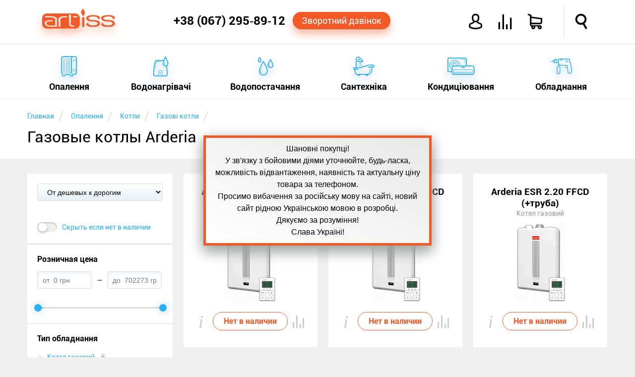

--- FILE ---
content_type: text/html; charset=utf-8
request_url: https://artiss.ua/catalog/heating/gas-boilers/filter/trademark-arderia/
body_size: 27154
content:
<!DOCTYPE html>
<html xmlns="http://www.w3.org/1999/xhtml"
      xml:lang="ru"
      lang="ru"
>
<head>
    <meta http-equiv="content-type" content="text/html; charset=UTF-8">
    <meta http-equiv="x-dns-prefetch-control" content="on">
    <link rel="dns-prefetch" href="//artiss.ua">
    <link rel="dns-prefetch" href="//www.google-analytics.com">
<!--    <link rel="dns-prefetch" href="//bitrix.info">-->
    <!--<link rel="dns-prefetch" href="//www.googletagmanager.com/">-->
    <!--<link rel="dns-prefetch" href="//mc.yandex.ru">-->
    <title>Газовые котлы Arderia. Купить газовые котлы Arderia в Украине: цена, отзывы, продажа | ARTiss</title>
    <meta name="keywords" content="Газовые, котлы, торговая, марка, arderia, в, Украине, цена, отзывы, продажа, ARTiss">
    <meta name="description" content="Купить газовые котлы Arderia в интернет-магазине ➦ ARTiss.ua. ✔Низкие цены, ✔Всегда в наличии, ✔Доставка, ✔Кредит, ✔Рассрочка. ☎ +38(067)54-74-888">
    <meta name="author" content="ARTiss">
    <meta http-equiv="X-UA-Compatible" content="IE=edge">
    <meta name="robots" content="index,follow">
    <link rel="canonical" href="https://artiss.ua/catalog/heating/gas-boilers/filter/trademark-arderia/">
            <meta name="viewport" content="width=device-width, initial-scale=1.0">
    <meta name="apple-mobile-web-app-capable" content="yes">
    <meta name="HandheldFriendly" content="True">
    <meta name="apple-mobile-web-app-status-bar-style" content="black">
    <link rel="icon" href="/favicon.ico" type="image/x-icon">
    <link rel="shortcut icon" href="/favicon.ico" type="image/x-icon">
    <link rel="apple-touch-icon" href="/touch-icon-iphone.png">
    <link rel="apple-touch-icon" sizes="76x76" href="/touch-icon-ipad.png">
    <link rel="apple-touch-icon" sizes="120x120" href="/touch-icon-iphone-retina.png">
    <link rel="apple-touch-icon" sizes="152x152" href="/touch-icon-ipad-retina.png">
    <link rel="author" href="https://plus.google.com/u/0/b/110465857910254817296/+ArtissUa">
    <link rel="publisher" href="https://plus.google.com/u/0/b/110465857910254817296/+ArtissUa">
    <meta property="og:locale" content="ru-UA">
    <meta property="og:type" content="website">
    <meta property="og:site_name" content="Интернет-магазин ARTiss">
    <meta property="og:url" content="https://artiss.ua/catalog/heating/gas-boilers/">
        <meta name="og:title" content="Газовые котлы Arderia">
    <meta name="og:description" content="Купить газовые котлы Arderia в интернет-магазине ➦ ARTiss.ua. ✔Низкие цены, ✔Всегда в наличии, ✔Доставка, ✔Кредит, ✔Рассрочка. ☎ +38(067)54-74-888">
    <meta name="og:image" content="https://artiss.ua/upload/iblock/b95/gazovye_kotly_foto.png">
        <script data-skip-moving="true">
        !function(a){"use strict";var b=function(b,c,d){function e(a){return h.body?a():void setTimeout(function(){e(a)})}function f(){i.addEventListener&&i.removeEventListener("load",f),i.media=d||"all"}var g,h=a.document,i=h.createElement("link");if(c)g=c;else{var j=(h.body||h.getElementsByTagName("head")[0]).childNodes;g=j[j.length-1]}var k=h.styleSheets;i.rel="stylesheet",i.href=b,i.media="only x",e(function(){g.parentNode.insertBefore(i,c?g:g.nextSibling)});var l=function(a){for(var b=i.href,c=k.length;c--;)if(k[c].href===b)return a();setTimeout(function(){l(a)})};return i.addEventListener&&i.addEventListener("load",f),i.onloadcssdefined=l,l(f),i};"undefined"!=typeof exports?exports.loadCSS=b:a.loadCSS=b}("undefined"!=typeof global?global:this);
        !function(a){if(a.loadCSS){var b=loadCSS.relpreload={};if(b.support=function(){try{return a.document.createElement("link").relList.supports("preload")}catch(b){return!1}},b.poly=function(){for(var b=a.document.getElementsByTagName("link"),c=0;c<b.length;c++){var d=b[c];"preload"===d.rel&&"style"===d.getAttribute("as")&&(a.loadCSS(d.href,d,d.getAttribute("media")),d.rel=null)}},!b.support()){b.poly();var c=a.setInterval(b.poly,300);a.addEventListener&&a.addEventListener("load",function(){b.poly(),a.clearInterval(c)}),a.attachEvent&&a.attachEvent("onload",function(){a.clearInterval(c)})}}}(this);
    </script>
        <script data-skip-moving="true">
        loadCSS("/local/templates/artiss2016/js/main-menu/style.min.css");
        loadCSS("/local/templates/artiss2016/css/template_styles.min.css");
        loadCSS("/local/templates/artiss2016/fonts/icomoon2016/style.min.css");
    </script>
    <style>.clearfix:before,.clearfix:after,.wsmobileheader:before,.wsmobileheader:after,.wsmobileheader #tell:before,.wsmobileheader #tell:after,.wsmobileheader #icons:before,.wsmobileheader #icons:after{content:" ";display:table}.clearfix:after,.wsmobileheader:after,.wsmobileheader #tell:after,.wsmobileheader #icons:after{clear:both}@media screen and (max-width:660px){select,textarea,input[type="text"],input[type="password"],input[type="datetime"],input[type="datetime-local"],input[type="date"],input[type="month"],input[type="time"],input[type="week"],input[type="number"],input[type="email"],input[type="url"],input[type="search"],input[type="tel"],input[type="color"]{font-size:14px}}article,aside,figure,footer,header,hgroup,menu,nav,section{display:block}html,body,iframe{margin:0;padding:0;border:0}input:focus,select:focus{outline:0}.clear,.cl{clear:both}ul,ol{margin:0;-webkit-box-sizing:border-box;-moz-box-sizing:border-box;box-sizing:border-box;padding:0;list-style:none}li{margin:0;padding:0}h1,h2,h3,h4,h5,h6{margin:0}.hide{display:none!important}.page{margin-top:200px}@media screen and (max-width:780px){.page{margin-top:70px}}.single{margin-bottom:50px!important}.notetext{font-size:18px;color:#f15928;text-align:center;display:block;padding:10px}.button-orange,.bx_bt_button{display:block;background:#f15928;-webkit-border-radius:20px;-webkit-background-clip:padding-box;-moz-border-radius:20px;-moz-background-clip:padding;border-radius:20px;background-clip:padding-box;color:#fff;-webkit-box-shadow:0 10px 16px 0 rgba(241,89,40,0.41);-moz-box-shadow:0 10px 16px 0 rgba(241,89,40,0.41);box-shadow:0 10px 16px 0 rgba(241,89,40,0.41);cursor:pointer;text-decoration:none;text-align:center}.button-orange:hover,.bx_bt_button:hover{background-color:#ff6d1e}.button-orange:active,.bx_bt_button:active{background-color:#ca4b22;-webkit-box-shadow:none;-moz-box-shadow:none;box-shadow:none}.button-blue,.btn-primary{display:block;background:#28b1f1;-webkit-border-radius:20px;-webkit-background-clip:padding-box;-moz-border-radius:20px;-moz-background-clip:padding;border-radius:20px;background-clip:padding-box;color:#fff;-webkit-box-shadow:0 10px 16px 0 rgba(53,127,209,0.41);-moz-box-shadow:0 10px 16px 0 rgba(53,127,209,0.41);box-shadow:0 10px 16px 0 rgba(53,127,209,0.41);cursor:pointer;text-decoration:none;text-align:center}.button-blue:hover,.btn-primary:hover{background-color:#4bc2ff}.button-blue:active,.btn-primary:active{background-color:#1d93d1;-webkit-box-shadow:none;-moz-box-shadow:none;box-shadow:none}.img-responsive{border:10px solid #fff;width:100%;height:auto;max-width:100%;display:block;-webkit-box-sizing:border-box;-moz-box-sizing:border-box;box-sizing:border-box}.description{line-height:1.5}.description a{color:#f15928;text-decoration:none}.description a:hover{color:#28b1f1;border-bottom:1px solid}.description ul{margin:4% 0}.description ul li{font-style:italic;margin:10px 0}.description ul li:before{content:"—";color:#28b1f1;padding-right:5px}.description .column{-webkit-column-width:160px;-moz-column-width:160px;column-width:160px;-webkit-column-count:6;-moz-column-count:6;column-count:6;-webkit-column-gap:30px;-moz-column-gap:30px;column-gap:30px;-webkit-column-rule:1px solid #ccc;-moz-column-rule:1px solid #ccc;column-rule:1px solid #ccc}.text-fon{background-color:#fff}.simple-text{padding:10px 0}.simple-text .right,.simple-text .left,.simple-text .single{box-sizing:border-box;margin:3% 0}.simple-text .left{float:left;width:57%;margin-right:3%}@media screen and (max-width:600px){.simple-text .left{width:100%}}.simple-text .right{float:right;width:37%;margin-left:3%}@media screen and (max-width:600px){.simple-text .right{width:96%;margin:2%}}.simple-text .right:not(.text){margin:5% 0;position:relative;-webkit-box-shadow:0 16px 24px 0 rgba(165,165,165,0.41);-moz-box-shadow:0 16px 24px 0 rgba(165,165,165,0.41);box-shadow:0 16px 24px 0 rgba(165,165,165,0.41)}.simple-text .right:not(.text):before{-webkit-transform:rotate(3deg);-moz-transform:rotate(3deg);-o-transform:rotate(3deg);-ms-transform:rotate(3deg);transform:rotate(3deg);z-index:-1;position:absolute;content:"";width:100%;height:100%;background-color:#fff;top:0;left:0}.element{min-height:350px;min-width:270px;float:left;background-color:#fff;margin-top:30px;padding:25px;-webkit-box-sizing:border-box;-moz-box-sizing:border-box;box-sizing:border-box;-webkit-transition:all .3s ease-in-out;-moz-transition:all .3s ease-in-out;-o-transition:all .3s ease-in-out;transition:all .3s ease-in-out;width:23%;position:relative}.element:hover{-webkit-box-shadow:0 16px 24px 0 rgba(165,165,165,0.41);-moz-box-shadow:0 16px 24px 0 rgba(165,165,165,0.41);box-shadow:0 16px 24px 0 rgba(165,165,165,0.41)}.element:hover .element-price{-webkit-transition:all .2s ease-in-out;-moz-transition:all .2s ease-in-out;-o-transition:all .2s ease-in-out;transition:all .2s ease-in-out;-webkit-box-shadow:0 10px 16px 0 rgba(241,89,40,0.41);-moz-box-shadow:0 10px 16px 0 rgba(241,89,40,0.41);box-shadow:0 10px 16px 0 rgba(241,89,40,0.41);color:#fff!important;background:#f15928}.element:not(:nth-child(4n)){margin-right:30px}@media screen and (max-width:1170px){.element{width:31.33333333%}.element:not(:nth-child(4n)){margin-right:0}.element:not(:nth-child(3n)){margin-right:3%}}@media screen and (max-width:910px){.element{width:48%}.element:not(:nth-child(3n)){margin-right:0}.element:not(:nth-child(2n)){margin-right:3%}}@media screen and (max-width:580px){.element{width:100%}.element:not(:nth-child(2n)){margin-right:0}}.element .link{text-decoration:none;color:#000;display:block;text-align:center}.element .link .element-title{display:block;font-size:19px;font-weight:bold;margin:0;height:44px;overflow:hidden}.element .link .element-type{display:block;font-size:14px;color:#999;white-space:nowrap;overflow:hidden;text-overflow:ellipsis;line-height:23px}.element .link .element-picture{margin:7px;min-height:160px;position:relative}.element .link .element-picture img{display:block;top:50%;left:50%;position:absolute;-webkit-transform:translate(-50%,-50%);-moz-transform:translate(-50%,-50%);-o-transform:translate(-50%,-50%);-ms-transform:translate(-50%,-50%);transform:translate(-50%,-50%)}.element .action{margin-top:20px;position:relative}.element .action .element-price{padding:8px;border:1px solid #f15928;width:133px;margin:0 auto;color:#f15928;font-weight:bold;text-align:center;display:block;-webkit-border-radius:20px;-webkit-background-clip:padding-box;-moz-border-radius:20px;-moz-background-clip:padding;border-radius:20px;background-clip:padding-box;cursor:pointer;text-decoration:none}.element .action .element-price:hover{background-color:#ff6d1e}.element .action .element-price:active{background-color:#ca4b22;-webkit-box-shadow:none;-moz-box-shadow:none;box-shadow:none}.element .action .element-info{position:absolute;font-size:20px;color:#ccc;cursor:pointer;top:0;width:20px}.element .action .element-info:hover{color:#28b1f1}.element .action .element-info{left:0}.element .action .element-info:hover ~ .description{-webkit-transform:scaleX(1);-moz-transform:scaleX(1);-o-transform:scaleX(1);-ms-transform:scaleX(1);transform:scaleX(1)}.element .action .element-info:before{content:'i';font-style:italic;font-size:36px;font-family:serif;line-height:40px;width:20px;display:block}.element .action .description{-webkit-transition:all .3s ease-in-out;-moz-transition:all .3s ease-in-out;-o-transition:all .3s ease-in-out;transition:all .3s ease-in-out;-webkit-transform:scaleX(0);-moz-transform:scaleX(0);-o-transform:scaleX(0);-ms-transform:scaleX(0);transform:scaleX(0);color:#000;font-size:14px;margin:0;background-color:#fff;height:170px;top:-185px;position:absolute;width:100%;overflow:hidden;cursor:auto;text-align:left}.element .action .description:hover{-webkit-transform:scaleX(1);-moz-transform:scaleX(1);-o-transform:scaleX(1);-ms-transform:scaleX(1);transform:scaleX(1)}.element .element-compare{position:absolute;color:#ccc;right:25px;bottom:38px;font-size:26px;cursor:pointer;display:block}.element .element-compare:hover{color:#28b1f1}.header{width:100%;position:fixed;z-index:102}.header .header-top,.header .header-bottom{background-color:#fff;width:100%;margin:0 auto}.header .header-top{padding:11px 0;position:relative;z-index:105;border-bottom:1px solid #dedede;-webkit-transition:height .4s ease-in-out;-moz-transition:height .4s ease-in-out;-o-transition:height .4s ease-in-out;transition:height .4s ease-in-out}@media screen and (max-width:780px){.header .header-top{padding:0!important;-webkit-box-shadow:0 16px 24px 0 rgba(165,165,165,0.41);-moz-box-shadow:0 16px 24px 0 rgba(165,165,165,0.41);box-shadow:0 16px 24px 0 rgba(165,165,165,0.41)}}.header .header-top .feature{position:absolute;border-left:1px solid #dedede;height:100%;top:0;right:7.5%;-webkit-transition:height .4s ease-in-out;-moz-transition:height .4s ease-in-out;-o-transition:height .4s ease-in-out;transition:height .4s ease-in-out}@media screen and (max-width:950px){.header .header-top .feature{right:70px}}.header .header-bottom{width:100%;top:87px;display:block;padding:0}@media screen and (max-width:780px){.header .header-bottom{position:relative!important;top:87px!important;display:block!important;height:0;border-top:0}}.shadow{-webkit-box-shadow:0 16px 24px 0 rgba(165,165,165,0.41);-moz-box-shadow:0 16px 24px 0 rgba(165,165,165,0.41);box-shadow:0 16px 24px 0 rgba(165,165,165,0.41)}@media screen and (min-width:1170px){.top-main-top{top:50px}}.content{margin:0 auto;max-width:1170px;-webkit-box-sizing:border-box;-moz-box-sizing:border-box;box-sizing:border-box}@media screen and (max-width:1170px){.content{padding:0 2%}}main{min-height:400px}.wsmobileheader{position:relative;height:66px;width:100%;padding:0 30px;min-width:270px;-webkit-transition:all .4s ease-in-out;-moz-transition:all .4s ease-in-out;-o-transition:all .4s ease-in-out;transition:all .4s ease-in-out}.wsmobileheader #wsnavtoggle,.wsmobileheader .logo{float:left}.wsmobileheader .logo{display:block;text-decoration:none;color:#f15928;font-size:40px;-webkit-text-shadow:0 10px 16px rgba(241,89,40,0.41);-moz-text-shadow:0 10px 16px rgba(241,89,40,0.41);text-shadow:0 10px 16px rgba(241,89,40,0.41);margin-top:7px;margin-right:1%}.wsmobileheader .logo:hover{color:#ff6d1e}.wsmobileheader .logo:active{color:#ca4b22;-webkit-text-shadow:none;-moz-text-shadow:none;text-shadow:none}@media screen and (max-width:780px){.wsmobileheader .logo{width:32px;overflow:hidden;text-shadow:none;margin-top:9px}}@media screen and (max-width:580px){.wsmobileheader .logo{display:none}}.wsmobileheader .mobile-bars{display:none}@media screen and (max-width:780px){.wsmobileheader .mobile-bars{display:block}}.wsmobileheader .animated-arrow{height:100%;-webkit-transition:all .4s ease-in-out;-moz-transition:all .4s ease-in-out;-o-transition:all .4s ease-in-out;transition:all .4s ease-in-out}@media screen and (max-width:580px){.wsmobileheader .animated-arrow{left:2%}}.wsmobileheader #menu-bars{font-size:28px;float:left;display:none;border-left:1px solid #dedede;border-right:1px solid #dedede;padding:0 20px;color:#f15928;-webkit-box-sizing:border-box;-moz-box-sizing:border-box;box-sizing:border-box;padding-top:18px;height:100%;cursor:pointer}.wsmobileheader #menu-bars:hover{color:#28b1f1}@media screen and (max-width:780px){.wsmobileheader #menu-bars{display:none!important}}.wsmobileheader #tell{height:100%;float:right;position:relative;padding-right:10px;-webkit-box-sizing:border-box;-moz-box-sizing:border-box;box-sizing:border-box;width:460px}@media screen and (max-width:1150px){.wsmobileheader #tell{width:auto;display:inline-table}}.wsmobileheader #tell .phone{float:left;font-size:24px;font-weight:bold;color:#000;text-decoration:none;margin-top:17px;display:block}.wsmobileheader #tell .phone:hover{color:#28b1f1}@media screen and (max-width:1150px){.wsmobileheader #tell .phone{font-size:19px;margin-top:18px}}@media screen and (max-width:570px){.wsmobileheader #tell .phone{font-size:18px;margin-top:20px;margin-right:10px}}@media screen and (max-width:480px){.wsmobileheader #tell .phone{display:none}}.wsmobileheader #tell .order-call{float:left;padding:7px 18px;font-size:18px;margin-top:13px;margin-left:15px}@media screen and (max-width:1150px){.wsmobileheader #tell .order-call{font-size:14px;padding:7px 5px}}@media screen and (max-width:1020px){.wsmobileheader #tell .order-call{display:none}}.wsmobileheader #icons{font-size:30px;float:right;height:100%;width:385px}@media screen and (max-width:1150px){.wsmobileheader #icons{width:auto;display:inline-table}}.wsmobileheader #icons a{text-decoration:none;color:#000;display:block}.wsmobileheader #icons .orange{color:#f15928}.wsmobileheader #icons .top-icon{float:left;margin-top:18px;margin-right:30px;cursor:pointer}.wsmobileheader #icons .top-icon:hover{color:#28b1f1}.wsmobileheader #icons .icon-avatar{font-weight:bold}.wsmobileheader #icons .icon-user{font-size:33px}.wsmobileheader #icons .name{font-size:14px;font-weight:bold;margin-top:25px;margin-right:15px;width:118px;overflow:hidden;text-align:right}@media screen and (max-width:950px){.wsmobileheader #icons .name{display:none}}.wsmobileheader #icons .icon-loupe{margin-left:33px;margin-right:0;font-weight:bold}@media screen and (max-width:760px){.wsmobileheader #icons .icon-loupe{margin-left:0}}.wsmobileheader #icons .icon-shopping-cart{position:relative;font-weight:bold}.wsmobileheader #icons .icon-compare{position:relative}.wsmobileheader #icons .round-cart,.wsmobileheader #icons .round-compare{position:absolute;background-color:#f15928;-webkit-border-radius:50%;-webkit-background-clip:padding-box;-moz-border-radius:50%;-moz-background-clip:padding;border-radius:50%;background-clip:padding-box;height:25px;width:25px;-webkit-box-shadow:0 10px 16px 0 rgba(241,89,40,0.41);-moz-box-shadow:0 10px 16px 0 rgba(241,89,40,0.41);box-shadow:0 10px 16px 0 rgba(241,89,40,0.41);color:#fff;font-size:12px;padding:7px 0;-webkit-box-sizing:border-box;-moz-box-sizing:border-box;box-sizing:border-box;text-align:center;top:-12px;left:-12px}.wsmobileheader #search{display:none;width:100%;max-width:75%;position:absolute;right:15px;margin:13px 0}@media screen and (max-width:760px){.wsmobileheader #search{max-width:85%}}.wsmobileheader #search .bx-input-group{position:relative}.wsmobileheader #search .bx-input-group #title-search-input{min-width:320px;width:100%;-webkit-box-shadow:none;-moz-box-shadow:none;box-shadow:none;font-size:16px;padding-left:15px;-webkit-box-sizing:border-box;-moz-box-sizing:border-box;box-sizing:border-box;-webkit-box-shadow:0 0 6px 0 rgba(53,127,209,0.41) inset;-moz-box-shadow:0 0 6px 0 rgba(53,127,209,0.41) inset;box-shadow:0 0 6px 0 rgba(53,127,209,0.41) inset;height:40px;border:1px solid #28b1f1;-webkit-border-radius:4px;-webkit-background-clip:padding-box;-moz-border-radius:4px;-moz-background-clip:padding;border-radius:4px;background-clip:padding-box}.wsmobileheader #search .bx-input-group .btn-default{cursor:pointer;position:absolute;right:0;top:0;background:#fff;border:0;font-size:22px;margin:6px}.wsmobileheader #search .bx-input-group .btn-default:hover{color:#f15928}.wsmobileheader #search .bx-input-group .btn-default .icon-loupe{font-weight:bold}.breadcrumb-box{background-color:#fff;min-height:120px}.breadcrumb-box .breadcrumb li{display:inline-block;margin-top:20px}.breadcrumb-box .breadcrumb li:after{padding:0 5px;color:#dedede;content:"/\00a0";font-size:25px;vertical-align:middle}.breadcrumb-box .breadcrumb li a{text-decoration:none}.breadcrumb-box .breadcrumb li span{font-size:14px;color:#28b1f1}.breadcrumb-box .breadcrumb li span:hover{color:#f15928}.breadcrumb-box h1{font-size:32px;font-weight:normal;margin:8px auto;overflow:hidden}</style><script type="text/javascript" data-skip-moving="true">(function(w, d, n) {var cl = "bx-core";var ht = d.documentElement;var htc = ht ? ht.className : undefined;if (htc === undefined || htc.indexOf(cl) !== -1){return;}var ua = n.userAgent;if (/(iPad;)|(iPhone;)/i.test(ua)){cl += " bx-ios";}else if (/Android/i.test(ua)){cl += " bx-android";}cl += (/(ipad|iphone|android|mobile|touch)/i.test(ua) ? " bx-touch" : " bx-no-touch");cl += w.devicePixelRatio && w.devicePixelRatio >= 2? " bx-retina": " bx-no-retina";var ieVersion = -1;if (/AppleWebKit/.test(ua)){cl += " bx-chrome";}else if ((ieVersion = getIeVersion()) > 0){cl += " bx-ie bx-ie" + ieVersion;if (ieVersion > 7 && ieVersion < 10 && !isDoctype()){cl += " bx-quirks";}}else if (/Opera/.test(ua)){cl += " bx-opera";}else if (/Gecko/.test(ua)){cl += " bx-firefox";}if (/Macintosh/i.test(ua)){cl += " bx-mac";}ht.className = htc ? htc + " " + cl : cl;function isDoctype(){if (d.compatMode){return d.compatMode == "CSS1Compat";}return d.documentElement && d.documentElement.clientHeight;}function getIeVersion(){if (/Opera/i.test(ua) || /Webkit/i.test(ua) || /Firefox/i.test(ua) || /Chrome/i.test(ua)){return -1;}var rv = -1;if (!!(w.MSStream) && !(w.ActiveXObject) && ("ActiveXObject" in w)){rv = 11;}else if (!!d.documentMode && d.documentMode >= 10){rv = 10;}else if (!!d.documentMode && d.documentMode >= 9){rv = 9;}else if (d.attachEvent && !/Opera/.test(ua)){rv = 8;}if (rv == -1 || rv == 8){var re;if (n.appName == "Microsoft Internet Explorer"){re = new RegExp("MSIE ([0-9]+[\.0-9]*)");if (re.exec(ua) != null){rv = parseFloat(RegExp.$1);}}else if (n.appName == "Netscape"){rv = 11;re = new RegExp("Trident/.*rv:([0-9]+[\.0-9]*)");if (re.exec(ua) != null){rv = parseFloat(RegExp.$1);}}}return rv;}})(window, document, navigator);</script>

<script data-skip-moving="true">loadCSS("/bitrix/js/main/core/css/core.min.css");</script>
<link href="/bitrix/js/ui/fonts/opensans/ui.font.opensans.min.css?15434761311861" type="text/css"  rel="stylesheet">
<script data-skip-moving="true">loadCSS("/bitrix/js/main/core/css/core_popup.min.css");</script>


<noscript><link rel="stylesheet" href="/local/templates/artiss2016/js/main-menu/style.min.css"></noscript>
<noscript><link rel="stylesheet" href="/local/templates/artiss2016/css/template_styles.min.css"></noscript>
<noscript><link rel="stylesheet" href="/local/templates/artiss2016/fonts/icomoon2016/style.min.css"></noscript>
<script defer src="/local/templates/artiss2016/js/general.min.js" data-skip-moving="true"></script>
<script defer src="/local/templates/artiss2016/js/addtocopy.min.js" data-skip-moving="true"></script>
<script src="/local/components/artiss/search.title/script.min.js" data-skip-moving="true" defer></script>
<meta property="ya:interaction" content="XML_FORM" />
<meta property="ya:interaction:url" content="https://artiss.ua/catalog/heating/gas-boilers/?mode=xml" />
<style>.clearfix:before,.clearfix:after{content:" ";display:table}.clearfix:after{clear:both}#kombox-filter{background-color:#fff;font-size:14px;margin-top:30px;width:100%}#kombox-filter .sort-box{padding:20px}#kombox-filter select,#kombox-filter .kombox-values-other-show,#kombox-filter .kombox-values-other-hide{width:100%;height:35px;padding-left:15px;-webkit-border-radius:4px;-webkit-background-clip:padding-box;-moz-border-radius:4px;-moz-background-clip:padding;border-radius:4px;background-clip:padding-box;border:1px solid #dedede;background-image:url([data-uri]);background-image:-webkit-linear-gradient(90deg,#e7f1f8 0,#fff 100%);background-image:-moz-linear-gradient(90deg,#e7f1f8 0,#fff 100%);background-image:-o-linear-gradient(90deg,#e7f1f8 0,#fff 100%);background-image:linear-gradient(0deg,#e7f1f8 0,#fff 100%);font-size:14px;text-decoration:none;display:block;color:#000}#kombox-filter .kombox-values-other-show,#kombox-filter .kombox-values-other-hide{padding:9px;height:auto;width:auto;text-align:center;margin-top:10px;position:relative;-webkit-transition:all .3s;-moz-transition:all .3s;-o-transition:all .3s;transition:all .3s}#kombox-filter .kombox-values-other-show:hover,#kombox-filter .kombox-values-other-hide:hover{-webkit-box-shadow:0 5px 10px 0 rgba(165,165,165,0.41);-moz-box-shadow:0 5px 10px 0 rgba(165,165,165,0.41);box-shadow:0 5px 10px 0 rgba(165,165,165,0.41)}#kombox-filter .kombox-values-other-show:hover i,#kombox-filter .kombox-values-other-hide:hover i{color:#f15928}#kombox-filter .kombox-values-other-show i,#kombox-filter .kombox-values-other-hide i{position:absolute;right:10px;font-weight:bold;color:#28b1f1;top:10px}#kombox-filter .filter-box{border-top:1px solid #dedede;-webkit-box-sizing:border-box;-moz-box-sizing:border-box;box-sizing:border-box}#kombox-filter .lvl1{position:relative;padding:20px;border-bottom:1px solid #dedede}#kombox-filter .lvl1 .kombox-filter-property-head{font-size:16px;font-weight:bold;margin-bottom:15px}#kombox-filter .lvl1 .kombox-num .tire{padding:0 7px}#kombox-filter .lvl1 .kombox-num input{width:110px;height:35px;-webkit-border-radius:4px;-webkit-background-clip:padding-box;-moz-border-radius:4px;-moz-background-clip:padding;border-radius:4px;background-clip:padding-box;-webkit-box-shadow:inset 0 3px 10px 0 rgba(231,241,248,0.9);-moz-box-shadow:inset 0 3px 10px 0 rgba(231,241,248,0.9);box-shadow:inset 0 3px 10px 0 rgba(231,241,248,0.9);border:1px solid #dedede;padding:0 10px;-webkit-box-sizing:border-box;-moz-box-sizing:border-box;box-sizing:border-box;font-size:14px}#kombox-filter .lvl1 .kombox-num .irs-grid{display:none}#kombox-filter .irs-slider.from:after,#kombox-filter .irs-slider.to:after{content:"";height:15px;width:15px;display:block;position:absolute;background-color:#28b1f1;-webkit-border-radius:50%;-webkit-background-clip:padding-box;-moz-border-radius:50%;-moz-background-clip:padding;border-radius:50%;background-clip:padding-box;-webkit-box-shadow:0 0 16px 0 rgba(53,127,209,0.41);-moz-box-shadow:0 0 16px 0 rgba(53,127,209,0.41);box-shadow:0 0 16px 0 rgba(53,127,209,0.41);top:4px}#kombox-filter .irs-slider.from,#kombox-filter .irs-slider.to{background:0}#kombox-filter .irs-slider .from:after,#kombox-filter .irs-slider .to:after{content:"";height:15px;width:15px;display:block;position:absolute;background-color:#28b1f1;-webkit-border-radius:50%;-webkit-background-clip:padding-box;-moz-border-radius:50%;-moz-background-clip:padding;border-radius:50%;background-clip:padding-box;-webkit-box-shadow:0 0 16px 0 rgba(53,127,209,0.41);-moz-box-shadow:0 0 16px 0 rgba(53,127,209,0.41);box-shadow:0 0 16px 0 rgba(53,127,209,0.41);top:4px}#kombox-filter .lvl2 a,#kombox-filter .lvl2 label{text-decoration:none;color:#28b1f1;padding:5px 0;display:inline-block;cursor:pointer}#kombox-filter .lvl2 a:hover,#kombox-filter .lvl2 label:hover{color:#f15928}#kombox-filter .lvl2 .kombox-cnt{margin-left:10px;color:#999}#kombox-filter .lvl2 input[type=checkbox],#kombox-filter .lvl2 input[type=radio]{vertical-align:top;margin:0 3px 0 0;width:20px;height:20px}#kombox-filter .lvl2 input[type=checkbox]:not(checked),#kombox-filter .lvl2 input[type=radio]:not(checked){position:absolute;opacity:0}#kombox-filter .lvl2 input[type=checkbox]:not(checked)+label,#kombox-filter .lvl2 input[type=radio]:not(checked)+label{position:relative;padding-left:50px}#kombox-filter .lvl2 input[type=checkbox]:not(checked)+label:before,#kombox-filter .lvl2 input[type=radio]:not(checked)+label:before{content:'';position:absolute;top:3px;left:0;width:40px;height:20px;-webkit-border-radius:13px;-webkit-background-clip:padding-box;-moz-border-radius:13px;-moz-background-clip:padding;border-radius:13px;background-clip:padding-box;background:#f0f0f0;-webkit-box-shadow:inset 0 2px 3px rgba(0,0,0,0.2);-moz-box-shadow:inset 0 2px 3px rgba(0,0,0,0.2);box-shadow:inset 0 2px 3px rgba(0,0,0,0.2)}#kombox-filter .lvl2 input[type=checkbox]:not(checked)+label:after,#kombox-filter .lvl2 input[type=radio]:not(checked)+label:after{content:'';position:absolute;top:4px;left:2px;width:18px;height:18px;-webkit-border-radius:50%;-webkit-background-clip:padding-box;-moz-border-radius:50%;-moz-background-clip:padding;border-radius:50%;background-clip:padding-box;background:#fff;-webkit-box-shadow:0 2px 5px rgba(0,0,0,0.3);-moz-box-shadow:0 2px 5px rgba(0,0,0,0.3);box-shadow:0 2px 5px rgba(0,0,0,0.3);-webkit-transition:all .2s;-moz-transition:all .2s;-o-transition:all .2s;transition:all .2s}#kombox-filter .lvl2 input[type=checkbox]:checked+label:before,#kombox-filter .lvl2 input[type=radio]:checked+label:before{background:#28b1f1}#kombox-filter .lvl2 input[type=checkbox]:checked+label:after,#kombox-filter .lvl2 input[type=radio]:checked+label:after{left:20px}#kombox-filter .kombox-link .lvl2 a{position:relative;padding-left:20px}#kombox-filter .kombox-link .lvl2 a i{position:absolute;left:0;top:8px;font-size:10px}#kombox-filter .kombox-link .kombox-remove-link{display:none;position:absolute;right:-20px;top:6px;font-size:9px;font-weight:bold;color:#f15928}#kombox-filter .kombox-link .kombox-remove-link:hover{color:#28b1f1}#kombox-filter .kombox-link .kombox-checked a{color:#f15928}#kombox-filter .kombox-link .kombox-checked a .kombox-remove-link{display:inline-block}#kombox-filter .kombox-link .kombox-disabled a{color:#dedede;text-decoration:line-through}#kombox-filter .kombox-checked label{color:#f15928}#kombox-filter .kombox-checked .kombox-cnt{display:none}#kombox-filter .kombox-disabled label{color:#dedede;text-decoration:line-through}#kombox-filter .kombox-disabled .kombox-cnt{display:none}#kombox-filter #set_filter{margin:20px;border:0;font-size:16px;font-weight:bold;padding:9px 35px;display:inline-block}#kombox-filter .kombox-del-filter{color:#28b1f1;font-size:16px;font-weight:bold;text-decoration:none}#kombox-filter .kombox-del-filter:hover{color:#f15928;border-bottom:1px solid}#kombox-filter .modef{position:absolute;background-color:#fff;z-index:2;-webkit-box-shadow:0 5px 16px 5px rgba(165,165,165,0.41);-moz-box-shadow:0 5px 16px 5px rgba(165,165,165,0.41);box-shadow:0 5px 16px 5px rgba(165,165,165,0.41)}#kombox-filter .modef .modef-wrap{color:#999;padding:15px;text-align:center}#kombox-filter .modef .modef-wrap #modef_num{color:#000}#kombox-filter .modef .modef-wrap a{color:#f15928;display:block;margin-top:7px;text-decoration:none;font-weight:bold}#kombox-filter .modef .modef-wrap a:hover{color:#28b1f1;border-bottom:1px solid}#kombox-filter .kombox-filter-property-body{position:relative}@media screen and (min-width:930px){#kombox-filter .kombox-filter-property-body .kombox-values-other{position:absolute;bottom:-20px;left:112%;background-color:#fff;-webkit-column-count:2;-moz-column-count:2;column-count:2;-webkit-column-width:200px;-moz-column-width:200px;column-width:200px;width:200%;border:1px solid #28b1f1;z-index:1;padding:20px;-webkit-box-sizing:border-box;-moz-box-sizing:border-box;box-sizing:border-box;-webkit-box-shadow:0 16px 24px 0 rgba(165,165,165,0.41);-moz-box-shadow:0 16px 24px 0 rgba(165,165,165,0.41);box-shadow:0 16px 24px 0 rgba(165,165,165,0.41)}#kombox-filter .kombox-filter-property-body .kombox-values-other:before,#kombox-filter .kombox-filter-property-body .kombox-values-other:after{content:'';position:absolute;border:10px solid transparent;border-right:10px solid #28b1f1;z-index:5;bottom:28px;left:-20px}#kombox-filter .kombox-filter-property-body .kombox-values-other:after{border-right:10px solid white;z-index:5;left:-19px}}#kombox-filter .irs{position:relative;display:block}#kombox-filter .irs-line{position:relative;display:block;overflow:hidden}#kombox-filter .irs-line-left,#kombox-filter .irs-line-mid,#kombox-filter .irs-line-right{position:absolute;display:block;top:0}#kombox-filter .irs-line-left{left:0;width:0}#kombox-filter .irs-line-mid{left:10%}#kombox-filter .irs-line-right{right:0;width:0}#kombox-filter .irs-diapason,#kombox-filter .irs-diapason-left,#kombox-filter .irs-diapason-right{position:absolute;display:block;left:0;width:100%!important}#kombox-filter .irs-slider{position:absolute;display:block;cursor:default;z-index:1}#kombox-filter .irs-slider.single{left:10px}#kombox-filter .irs-slider.single:before{position:absolute;display:block;content:"";top:-50%;left:-100%;width:200%;height:200%;background:rgba(0,0,0,0)}#kombox-filter .irs-slider.from{left:100px}#kombox-filter .irs-slider.from:before{position:absolute;display:block;content:"";top:-50%;left:-200%;width:200%;height:200%;background:rgba(0,0,0,0)}#kombox-filter .irs-slider.to{left:300px}#kombox-filter .irs-slider.to:before{position:absolute;display:block;content:"";top:-50%;left:0;width:200%;height:200%;background:rgba(0,0,0,0)}#kombox-filter .irs-slider.last{z-index:2}#kombox-filter .irs-min{position:absolute;display:block;left:0;cursor:default}#kombox-filter .irs-max{position:absolute;display:block;right:0;cursor:default}#kombox-filter .irs-from,#kombox-filter .irs-to,#kombox-filter .irs-single{position:absolute;display:block;bottom:0;left:0;cursor:default;white-space:nowrap;margin-bottom:-17px}#kombox-filter .irs-from{margin-left:-7px}#kombox-filter .irs-to{margin-left:10px}#kombox-filter .irs-grid{position:absolute;top:0;left:0;width:100%;height:20px}#kombox-filter .irs-with-grid #kombox-filter .irs-grid{display:block}#kombox-filter .irs-grid-pol{position:absolute;bottom:0;left:0;width:1px;height:8px;background:#000}#kombox-filter .irs-grid-pol.small{height:4px}#kombox-filter .irs-grid-text{position:absolute;top:0;left:0;width:100px;white-space:nowrap;text-align:center;font-size:9px;line-height:9px;color:#000}#kombox-filter .irs-line-mid,#kombox-filter .irs-line,#kombox-filter .irs-diapason-left,#kombox-filter .irs-diapason-right,#kombox-filter .irs-slider{background:url(/local/templates/artiss2016/components/kombox/filter/catalog2016/images/slider.png) repeat-x}#kombox-filter .irs{height:40px}#kombox-filter .irs-with-grid{margin-top:10px}#kombox-filter .irs-line{height:8px;top:25px;background-position:0 0}#kombox-filter .irs-line-left{height:8px;background-position:0 -30px}#kombox-filter .irs-line-mid{height:6px;background-position:left bottom}#kombox-filter .irs-line-right{height:8px;background-position:100% -30px}#kombox-filter .irs-diapason,#kombox-filter .irs-diapason-left,#kombox-filter .irs-diapason-right{height:8px;top:25px;background-position:0 -60px}#kombox-filter .irs-diapason{background:0}#kombox-filter .irs-slider{width:22px;height:22px;top:17px;background-position:0 -90px}#kombox-filter .irs-min,#kombox-filter .irs-max{color:#999;font-size:10px;line-height:1.333;text-shadow:none;top:0;padding:1px 3px;background:rgba(0,0,0,0.1);border-radius:3px}.lt-ie9 #kombox-filter .irs-min,.lt-ie9 #kombox-filter .irs-max{background:#ccc}#kombox-filter .irs-from,#kombox-filter .irs-to,#kombox-filter .irs-single{color:#fff;font-size:10px;line-height:1.333;text-shadow:none;padding:1px 5px;background:rgba(0,0,0,0.3);border-radius:3px;display:none!important}.lt-ie9 #kombox-filter .irs-from,.lt-ie9 #kombox-filter .irs-to,.lt-ie9 #kombox-filter .irs-single{background:#999}#kombox-filter .irs-grid-pol{background:#99a4ac}#kombox-filter .irs-grid-text{color:#99a4ac}#kombox-filter .irs-slider.from{background-position:-4px -75px;width:13px;height:28px;margin-left:-6px}#kombox-filter .irs-slider.to{background-position:-4px -75px;width:13px;height:28px;margin-left:-7px}#irs-active-slider,#kombox-filter .irs-slider:hover{background-position:-4px -105px}</style>
<script defer src="/local/components/artiss/d7.elements.list/js/compare.min.js" data-skip-moving="true"></script>
<style>.clearfix:before,.clearfix:after,.section-list:before,.section-list:after,.section-list .sectoin .link:before,.section-list .sectoin .link:after{content:" ";display:table}.clearfix:after,.section-list:after,.section-list .sectoin .link:after{clear:both}.section-list{min-width:270px}.section-list .sectoin{float:left;width:48.5%;background-color:#fff;margin:1.5% 0;padding:1% 2%;-webkit-box-sizing:border-box;-moz-box-sizing:border-box;box-sizing:border-box;font-size:14px;position:relative;-webkit-transition:all .3s ease-in-out;-moz-transition:all .3s ease-in-out;-o-transition:all .3s ease-in-out;transition:all .3s ease-in-out}.section-list .sectoin:not(:nth-child(2n)){margin-right:3%}.section-list .sectoin:before{-webkit-transition:all .3s ease-in-out;-moz-transition:all .3s ease-in-out;-o-transition:all .3s ease-in-out;transition:all .3s ease-in-out;z-index:-1;position:absolute;content:"";width:100%;height:100%;background-color:#fff;top:0;left:0}.section-list .sectoin:hover{-webkit-box-shadow:0 16px 24px 0 rgba(165,165,165,0.41);-moz-box-shadow:0 16px 24px 0 rgba(165,165,165,0.41);box-shadow:0 16px 24px 0 rgba(165,165,165,0.41)}.section-list .sectoin:hover:before{-webkit-transform:rotate(3deg);-moz-transform:rotate(3deg);-o-transform:rotate(3deg);-ms-transform:rotate(3deg);transform:rotate(3deg)}.section-list .sectoin:hover h2{color:#28b1f1;border-bottom:1px solid}@media screen and (max-width:910px){.section-list .sectoin{width:100%;margin:3% 0}.section-list .sectoin:not(:nth-child(2n)){margin-right:0}}.section-list .sectoin .link{color:#000;display:block;text-decoration:none;position:relative;min-height:270px}.section-list .sectoin .link .text-wrap{float:left;width:60%;height:222px;overflow:hidden}@media screen and (max-width:450px){.section-list .sectoin .link .text-wrap{width:100%}}.section-list .sectoin .link .img-block{float:right;width:40%;position:relative;min-height:270px}@media screen and (max-width:450px){.section-list .sectoin .link .img-block{display:none}}.section-list .sectoin .link .img-block img{position:absolute;top:50%;left:50%;-webkit-transform:translate(-50%,-50%);-moz-transform:translate(-50%,-50%);-o-transform:translate(-50%,-50%);-ms-transform:translate(-50%,-50%);transform:translate(-50%,-50%)}.section-list .sectoin h2{font-size:24px;font-weight:bold;color:#f15928;height:70px;margin:0;padding-top:10px;overflow:hidden;-webkit-transition:all .3s ease-in-out;-moz-transition:all .3s ease-in-out;-o-transition:all .3s ease-in-out;transition:all .3s ease-in-out;-webkit-box-sizing:border-box;-moz-box-sizing:border-box;box-sizing:border-box}.section-list .sectoin .min-price{font-size:24px;font-weight:bold;position:absolute;bottom:10px;left:0}</style>
<style>.clearfix:before,.clearfix:after,.catalog-list:before,.catalog-list:after{content:" ";display:table}.clearfix:after,.catalog-list:after{clear:both}.description{margin-top:25px;margin-bottom:50px;font-size:16px}.sidebar-filter{float:left;width:25%;min-width:290px}@media screen and (max-width:1170px){.sidebar-filter{width:33.33333333%}}@media screen and (max-width:930px){.sidebar-filter{width:100%}}.sidebar-filter .news-last{background-color:#fff;margin-bottom:50px;margin-top:20px;padding:20px}@media screen and (max-width:780px){.sidebar-filter .news-last{display:none}}.sidebar-filter .news-last a{text-decoration:none}.sidebar-filter .news-last p{margin:0;margin-top:8px;font-size:14px}.sidebar-filter .news-last h3{margin:0;position:relative;z-index:1}.sidebar-filter .news-last .date{color:#999;font-size:14px;margin-top:30px;margin-bottom:7px}.sidebar-filter .news-last .title{font-size:18px;font-weight:bold;color:#f15928}.sidebar-filter .news-last .title:hover{color:#28b1f1;border-bottom:1px solid #28b1f1}.sidebar-filter .news-last .name{font-size:24px;font-weight:bold;color:#28b1f1;margin:0;border-bottom:1px solid;text-decoration:none}.sidebar-filter .news-last .name:hover{color:#f15928}.catalog-list{float:left;width:75%;-webkit-box-sizing:border-box;-moz-box-sizing:border-box;box-sizing:border-box}@media screen and (max-width:1170px){.catalog-list{width:66.66666667%}}@media screen and (max-width:930px){.catalog-list{width:100%}}@media screen and (max-width:590px){.catalog-list{padding:0 8%}}@media screen and (max-width:350px){.catalog-list{padding:0}}.catalog-list .element{margin-left:22px;margin-right:0!important}@media screen and (max-width:1170px){.catalog-list .element{width:46%;margin-left:4%}}@media screen and (max-width:930px){.catalog-list .element{width:31.33333333%;margin:2% 1%!important}}@media screen and (max-width:900px){.catalog-list .element{width:48%}}@media screen and (max-width:590px){.catalog-list .element{width:100%;margin:2% 0!important}}.smart-pagination{margin-left:22px!important}</style>

    <script type="application/ld+json">
        {
            "@context": "http://schema.org",
            "@type": "WebSite",
            "url": "https://artiss.ua/",
            "potentialAction": {
                "@type": "SearchAction",
                "target": "https://artiss.ua/search/?q=={q}",
                "query-input": "required name=q"
            }
        }
    </script>
    <meta name="google-site-verification" content="3IukirZ3icojRJKJb_31KuAhqHQZZbDkBsSAdrPfXI4">
    <meta name="yandex-verification" content="a7efa65682fcbef5">
</head>
<body class="wsmenucontainer clearfix" itemscope="itemscope" itemtype="http://schema.org/WebPage">
<!-- Google tag (gtag.js) -->
<div class="overlapblackbg"></div>
<header id="header" class="header " itemscope
        itemtype="http://schema.org/WPHeader">
    <div id="ht" class="header-top ">
        <div id="wsm" class="wsmobileheader content">
            <a class="logo icon-logo" href="/" title="Головна"></a>            <div id="wsnavtoggle" class="animated-arrow"><span class="mobile-bars"></span>
                <div id="menu-bars" class="icon-menu" title="Меню"></div>
            </div>
            <div id="icons">
                <div class="top-icon name"></div>
                <div class="top-icon icon-avatar" title="Увійти"></div>
                <div class="top-icon icon-compare" title="Порівняння"></div>
                <div class="top-icon icon-shopping-cart" title="Кошик"></div>
                <div id="search-btn" class="top-icon icon-loupe" title="Пошук"></div>
                <span id="border_f" class="feature"></span>
            </div>
                <div id="search" class="bx-searchtitle">
        <form action="/search/">
            <div class="bx-input-group">
                <input id="title-search-input" type="text" name="q" value=""
                       autocomplete="off" class="bx-form-control" placeholder="Например, водонагреватель электрический или котел твердотопливный">
                <button class="btn btn-default" type="submit" name="s" title="Найти"><i class="icon-loupe"></i></button>
            </div>
        </form>
    </div>
            <div id="tell">
                <a class="phone" rel="nofollow" href="tel:+380675474888" title="Зателефонувати">+38&nbsp;(067)&nbsp;295&#8209;89&#8209;12</a>
                <div id="call_btn" class="b24-web-form-popup-btn-8 order-call button-orange call_btn" title="Замовити дзвінок">Зворотний дзвінок</div>
            </div>
        </div>
    </div>
    <div id="overl-search"></div>
    <div id="hb" class="header-bottom ">
        
<nav class="wsmenu content" itemscope itemtype="http://www.schema.org/SiteNavigationElement">
    <ul id="menuCatalog" class="mobile-sub wsmenu-list">
        <li class="home">
            <a href="/" class="active"><i class="icon-home"></i><span class="hometext">&nbsp;&nbsp;Главная</span></a>
        </li>
                    <li>
                <a itemprop="url" href="/catalog/heating/">
                    <i class="icon-01"> </i>
                    <span class="line"></span>
                    <span itemprop="name">Опалення</span>
                </a>
                <div id="iblock_10" class="megamenu clearfix content">
                                    </div>
            </li>
                        <li>
                <a itemprop="url" href="/catalog/water-heaters/">
                    <i class="icon-02"> </i>
                    <span class="line"></span>
                    <span itemprop="name">Водонагрівачі</span>
                </a>
                <div id="iblock_20" class="megamenu clearfix content">
                                    </div>
            </li>
                        <li>
                <a itemprop="url" href="/catalog/water-supply/">
                    <i class="icon-03"> </i>
                    <span class="line"></span>
                    <span itemprop="name">Водопостачання</span>
                </a>
                <div id="iblock_30" class="megamenu clearfix content">
                                    </div>
            </li>
                        <li>
                <a itemprop="url" href="/catalog/plumbing/">
                    <i class="icon-04"> </i>
                    <span class="line"></span>
                    <span itemprop="name">Сантехніка</span>
                </a>
                <div id="iblock_40" class="megamenu clearfix content">
                                    </div>
            </li>
                        <li>
                <a itemprop="url" href="/catalog/air-conditioners/">
                    <i class="icon-05"> </i>
                    <span class="line"></span>
                    <span itemprop="name">Кондиціювання</span>
                </a>
                <div id="iblock_50" class="megamenu clearfix content">
                                    </div>
            </li>
                        <li>
                <a itemprop="url" href="/catalog/catalogue-spare-parts/">
                    <i class="icon-06"> </i>
                    <span class="line"></span>
                    <span itemprop="name">Обладнання</span>
                </a>
                <div id="iblock_60" class="megamenu clearfix content">
                                    </div>
            </li>
                </ul>
</nav>


    </div>
</header>
<main class="page">
        <div class="breadcrumb-box">
        <ol class="breadcrumb content" itemscope itemtype="http://schema.org/BreadcrumbList">
            <li itemprop="itemListElement" itemscope itemtype="http://schema.org/ListItem">
				<a itemprop="item" href="/" title="Главная">
					<span itemprop="name">Главная</span>
				</a>
				<meta itemprop="position" content="1">
			</li>
            <li itemprop="itemListElement" itemscope itemtype="http://schema.org/ListItem">
				<a itemprop="item" href="/catalog/heating/" title="Опалення">
					<span itemprop="name">Опалення</span>
				</a>
				<meta itemprop="position" content="2">
			</li>
            <li itemprop="itemListElement" itemscope itemtype="http://schema.org/ListItem">
				<a itemprop="item" href="/catalog/heating/kotly/" title="Котли">
					<span itemprop="name">Котли</span>
				</a>
				<meta itemprop="position" content="3">
			</li>
            <li itemprop="itemListElement" itemscope itemtype="http://schema.org/ListItem">
				<a itemprop="item" href="/catalog/heating/gas-boilers/" title="Газові котли">
					<span itemprop="name">Газові котли</span>
				</a>
				<meta itemprop="position" content="4">
			</li></ol>                <h1 class="content">Газовые котлы Arderia</h1></div>
        
    <div class="content">
        <div class="sidebar-filter">
                                        <div class="kombox-filter" id="kombox-filter">
        <form name="sort" action="/catalog/heating/gas-boilers/"
              method="post" data-sef="yes">
            <div class="sort-box">
                <select class="sort" name="sort" onChange="this.form.submit();">
                    <option value="property_pricegrn" selected>
                        От дешевых к дорогим
                    </option>
                    <option value="shows" >
                        Сначала популярные
                    </option>
                    <option value="date_create" >
                        Сначала новинки
                    </option>
                </select>
            </div>
            <div class="lvl1">
                <div class="lvl2">
                    <input type="checkbox" name="avaliable" id="avaliable" onChange="this.form.submit();" >
                    <label for="avaliable">Скрыть если нет в наличии</label>
                </div>
            </div>
        </form>
        <form name="_form" action="/catalog/heating/gas-boilers/"
              method="get" data-sef="yes">
                        <ul class="filter-box">
                                                        <li class="lvl1"
                        data-id="price-1">
                        <div class="kombox-filter-property-head">
                            <i class="kombox-filter-property-i"></i>
                            <span class="kombox-filter-property-name">Розничная цена</span>
                                                    </div>
                        <span class="for_modef"></span>
                                        <div class="kombox-num kombox-filter-property-body" data-name="price">
                                                            <input
                        class="kombox-input kombox-num-from"
                        type="text"
                        name="price_from"
                        id="arrFilter_P1_MIN"
                        value=""
                        size="5"
                        placeholder="от&nbsp;&nbsp;0&nbsp;грн"
                    />
                    <span class="tire">&#8212;</span>
                                        <input
                        class="kombox-input kombox-num-to"
                        type="text"
                        name="price_to"
                        id="arrFilter_P1_MAX"
                        value=""
                        size="5"
                        placeholder="до&nbsp;&nbsp;702273&nbsp;грн"
                    />
                                        <div class="kombox-range">
                        <div
                            data-value="0;702273"
                            data-min="0"
                            data-max="702273"
                            data-range-from="20566"
                            data-range-to="27110"
                                                    >
                        </div>
                    </div>
                </div>
                                    </li>
                                                                        <li class="lvl1"
                        data-id="tip_oborudovaniya-4506">
                        <div class="kombox-filter-property-head">
                            <i class="kombox-filter-property-i"></i>
                            <span class="kombox-filter-property-name">Тип обладнання</span>
                                                    </div>
                        <span class="for_modef"></span>
                                        <div class="kombox-link kombox-filter-property-body"
                     data-name="tip_oborudovaniya">
                                                                    <div
                            class="lvl2">
                                                        <a
                                href="/catalog/heating/gas-boilers/filter/tip_oborudovaniya-kotel_gazoviy/trademark-arderia/"
                                id="arrFilter_4506_1224747165"
                                data-value="kotel_gazoviy"
                                data-name="tip_oborudovaniya"
                                                            >
                                Котел газовий                                <i class="icon-next"></i>
                                <span class="kombox-remove-link icon-close"></span>
                            </a>
                            <span class="kombox-cnt">6</span>
                        </div>
                                                                    <div
                            class="lvl2 kombox-disabled">
                                                        <a
                                href="/catalog/heating/gas-boilers/filter/tip_oborudovaniya-kotel_kondensatsiyniy/trademark-arderia/"
                                id="arrFilter_4506_842571039"
                                data-value="kotel_kondensatsiyniy"
                                data-name="tip_oborudovaniya"
                                                            >
                                Котел конденсаційний                                <i class="icon-next"></i>
                                <span class="kombox-remove-link icon-close"></span>
                            </a>
                            <span class="kombox-cnt">0</span>
                        </div>
                                                                    <div
                            class="lvl2 kombox-disabled">
                                                        <a
                                href="/catalog/heating/gas-boilers/filter/tip_oborudovaniya-kotel_parapetniy/trademark-arderia/"
                                id="arrFilter_4506_4206580562"
                                data-value="kotel_parapetniy"
                                data-name="tip_oborudovaniya"
                                                            >
                                Котел парапетний                                <i class="icon-next"></i>
                                <span class="kombox-remove-link icon-close"></span>
                            </a>
                            <span class="kombox-cnt">0</span>
                        </div>
                                                        </div>
                                    </li>
                                                                        <li class="lvl1"
                        data-id="trademark-37">
                        <div class="kombox-filter-property-head">
                            <i class="kombox-filter-property-i"></i>
                            <span class="kombox-filter-property-name">Торгова марка</span>
                                                    </div>
                        <span class="for_modef"></span>
                                        <div class="kombox-combo kombox-filter-property-body"
                     data-name="trademark">
                                                                    <div
                            class="lvl2">
                            <input
                                type="checkbox"
                                value="airfel"
                                name="trademark"
                                id="arrFilter_37_3382218456"
                                                            />
                            <label for="arrFilter_37_3382218456">Airfel <span
                                    class="kombox-cnt">11</span></label>
                        </div>
                                                                    <div
                            class="lvl2">
                            <input
                                type="checkbox"
                                value="alpha"
                                name="trademark"
                                id="arrFilter_37_595022058"
                                                            />
                            <label for="arrFilter_37_595022058">Alpha <span
                                    class="kombox-cnt">4</span></label>
                        </div>
                                                                    <div
                            class="lvl2 kombox-checked">
                            <input
                                type="checkbox"
                                value="arderia"
                                name="trademark"
                                id="arrFilter_37_3390371295"
                                checked="checked"                            />
                            <label for="arrFilter_37_3390371295">Arderia <span
                                    class="kombox-cnt">6</span></label>
                        </div>
                                                                    <div
                            class="lvl2">
                            <input
                                type="checkbox"
                                value="ariston"
                                name="trademark"
                                id="arrFilter_37_1394451557"
                                                            />
                            <label for="arrFilter_37_1394451557">Ariston <span
                                    class="kombox-cnt">87</span></label>
                        </div>
                                                                    <div
                            class="lvl2">
                            <input
                                type="checkbox"
                                value="aton"
                                name="trademark"
                                id="arrFilter_37_2164116912"
                                                            />
                            <label for="arrFilter_37_2164116912">ATON <span
                                    class="kombox-cnt">39</span></label>
                        </div>
                                                            <div class="kombox-values-other"  style="display: none;">
                                    <div
                            class="lvl2">
                            <input
                                type="checkbox"
                                value="baxi"
                                name="trademark"
                                id="arrFilter_37_372045425"
                                                            />
                            <label for="arrFilter_37_372045425">Baxi <span
                                    class="kombox-cnt">113</span></label>
                        </div>
                                                                    <div
                            class="lvl2">
                            <input
                                type="checkbox"
                                value="beretta"
                                name="trademark"
                                id="arrFilter_37_4283388740"
                                                            />
                            <label for="arrFilter_37_4283388740">Beretta <span
                                    class="kombox-cnt">14</span></label>
                        </div>
                                                                    <div
                            class="lvl2">
                            <input
                                type="checkbox"
                                value="biasi"
                                name="trademark"
                                id="arrFilter_37_2372082066"
                                                            />
                            <label for="arrFilter_37_2372082066">Biasi <span
                                    class="kombox-cnt">40</span></label>
                        </div>
                                                                    <div
                            class="lvl2">
                            <input
                                type="checkbox"
                                value="bosch"
                                name="trademark"
                                id="arrFilter_37_255313712"
                                                            />
                            <label for="arrFilter_37_255313712">Bosch <span
                                    class="kombox-cnt">23</span></label>
                        </div>
                                                                    <div
                            class="lvl2">
                            <input
                                type="checkbox"
                                value="buderus"
                                name="trademark"
                                id="arrFilter_37_1659719199"
                                                            />
                            <label for="arrFilter_37_1659719199">Buderus <span
                                    class="kombox-cnt">38</span></label>
                        </div>
                                                                    <div
                            class="lvl2">
                            <input
                                type="checkbox"
                                value="daewoo"
                                name="trademark"
                                id="arrFilter_37_1668118718"
                                                            />
                            <label for="arrFilter_37_1668118718">Daewoo <span
                                    class="kombox-cnt">4</span></label>
                        </div>
                                                                    <div
                            class="lvl2">
                            <input
                                type="checkbox"
                                value="daewoo_gasboiler"
                                name="trademark"
                                id="arrFilter_37_1232379488"
                                                            />
                            <label for="arrFilter_37_1232379488">Daewoo Gasboiler <span
                                    class="kombox-cnt">13</span></label>
                        </div>
                                                                    <div
                            class="lvl2">
                            <input
                                type="checkbox"
                                value="dani"
                                name="trademark"
                                id="arrFilter_37_1941964244"
                                                            />
                            <label for="arrFilter_37_1941964244">Dani <span
                                    class="kombox-cnt">37</span></label>
                        </div>
                                                                    <div
                            class="lvl2">
                            <input
                                type="checkbox"
                                value="demrad"
                                name="trademark"
                                id="arrFilter_37_1163733943"
                                                            />
                            <label for="arrFilter_37_1163733943">Demrad <span
                                    class="kombox-cnt">18</span></label>
                        </div>
                                                                    <div
                            class="lvl2">
                            <input
                                type="checkbox"
                                value="e_c_a"
                                name="trademark"
                                id="arrFilter_37_4027903447"
                                                            />
                            <label for="arrFilter_37_4027903447">E.C.A. <span
                                    class="kombox-cnt">14</span></label>
                        </div>
                                                                    <div
                            class="lvl2">
                            <input
                                type="checkbox"
                                value="ferroli"
                                name="trademark"
                                id="arrFilter_37_1855438937"
                                                            />
                            <label for="arrFilter_37_1855438937">Ferroli <span
                                    class="kombox-cnt">47</span></label>
                        </div>
                                                                    <div
                            class="lvl2">
                            <input
                                type="checkbox"
                                value="fondital"
                                name="trademark"
                                id="arrFilter_37_3498774768"
                                                            />
                            <label for="arrFilter_37_3498774768">Fondital <span
                                    class="kombox-cnt">19</span></label>
                        </div>
                                                                    <div
                            class="lvl2">
                            <input
                                type="checkbox"
                                value="heatline"
                                name="trademark"
                                id="arrFilter_37_213062494"
                                                            />
                            <label for="arrFilter_37_213062494">Heatline <span
                                    class="kombox-cnt">29</span></label>
                        </div>
                                                                    <div
                            class="lvl2">
                            <input
                                type="checkbox"
                                value="hot_well"
                                name="trademark"
                                id="arrFilter_37_646417219"
                                                            />
                            <label for="arrFilter_37_646417219">Hot-Well <span
                                    class="kombox-cnt">8</span></label>
                        </div>
                                                                    <div
                            class="lvl2">
                            <input
                                type="checkbox"
                                value="immergas"
                                name="trademark"
                                id="arrFilter_37_2001566054"
                                                            />
                            <label for="arrFilter_37_2001566054">Immergas <span
                                    class="kombox-cnt">58</span></label>
                        </div>
                                                                    <div
                            class="lvl2">
                            <input
                                type="checkbox"
                                value="indom"
                                name="trademark"
                                id="arrFilter_37_1831800307"
                                                            />
                            <label for="arrFilter_37_1831800307">Indom <span
                                    class="kombox-cnt">7</span></label>
                        </div>
                                                                    <div
                            class="lvl2">
                            <input
                                type="checkbox"
                                value="italtherm"
                                name="trademark"
                                id="arrFilter_37_1871229110"
                                                            />
                            <label for="arrFilter_37_1871229110">Italtherm <span
                                    class="kombox-cnt">14</span></label>
                        </div>
                                                                    <div
                            class="lvl2">
                            <input
                                type="checkbox"
                                value="kiturami"
                                name="trademark"
                                id="arrFilter_37_3975143759"
                                                            />
                            <label for="arrFilter_37_3975143759">Kiturami <span
                                    class="kombox-cnt">21</span></label>
                        </div>
                                                                    <div
                            class="lvl2">
                            <input
                                type="checkbox"
                                value="maxi"
                                name="trademark"
                                id="arrFilter_37_2830365232"
                                                            />
                            <label for="arrFilter_37_2830365232">Maxi <span
                                    class="kombox-cnt">1</span></label>
                        </div>
                                                                    <div
                            class="lvl2">
                            <input
                                type="checkbox"
                                value="midea"
                                name="trademark"
                                id="arrFilter_37_1713500200"
                                                            />
                            <label for="arrFilter_37_1713500200">Midea <span
                                    class="kombox-cnt">1</span></label>
                        </div>
                                                                    <div
                            class="lvl2">
                            <input
                                type="checkbox"
                                value="mora_top"
                                name="trademark"
                                id="arrFilter_37_940371873"
                                                            />
                            <label for="arrFilter_37_940371873">Mora-Top <span
                                    class="kombox-cnt">12</span></label>
                        </div>
                                                                    <div
                            class="lvl2">
                            <input
                                type="checkbox"
                                value="nobel"
                                name="trademark"
                                id="arrFilter_37_3984760868"
                                                            />
                            <label for="arrFilter_37_3984760868">Nobel <span
                                    class="kombox-cnt">9</span></label>
                        </div>
                                                                    <div
                            class="lvl2">
                            <input
                                type="checkbox"
                                value="nova_florida"
                                name="trademark"
                                id="arrFilter_37_1838203103"
                                                            />
                            <label for="arrFilter_37_1838203103">Nova Florida <span
                                    class="kombox-cnt">79</span></label>
                        </div>
                                                                    <div
                            class="lvl2">
                            <input
                                type="checkbox"
                                value="protech"
                                name="trademark"
                                id="arrFilter_37_3202352513"
                                                            />
                            <label for="arrFilter_37_3202352513">ProTech <span
                                    class="kombox-cnt">15</span></label>
                        </div>
                                                                    <div
                            class="lvl2">
                            <input
                                type="checkbox"
                                value="protherm"
                                name="trademark"
                                id="arrFilter_37_4103704933"
                                                            />
                            <label for="arrFilter_37_4103704933">Protherm <span
                                    class="kombox-cnt">27</span></label>
                        </div>
                                                                    <div
                            class="lvl2">
                            <input
                                type="checkbox"
                                value="rocterm"
                                name="trademark"
                                id="arrFilter_37_3021299116"
                                                            />
                            <label for="arrFilter_37_3021299116">Rocterm <span
                                    class="kombox-cnt">24</span></label>
                        </div>
                                                                    <div
                            class="lvl2">
                            <input
                                type="checkbox"
                                value="roda"
                                name="trademark"
                                id="arrFilter_37_2535939412"
                                                            />
                            <label for="arrFilter_37_2535939412">Roda <span
                                    class="kombox-cnt">10</span></label>
                        </div>
                                                                    <div
                            class="lvl2">
                            <input
                                type="checkbox"
                                value="saunier_duval"
                                name="trademark"
                                id="arrFilter_37_320978018"
                                                            />
                            <label for="arrFilter_37_320978018">Saunier Duval <span
                                    class="kombox-cnt">8</span></label>
                        </div>
                                                                    <div
                            class="lvl2">
                            <input
                                type="checkbox"
                                value="sime"
                                name="trademark"
                                id="arrFilter_37_3122294165"
                                                            />
                            <label for="arrFilter_37_3122294165">SIME <span
                                    class="kombox-cnt">15</span></label>
                        </div>
                                                                    <div
                            class="lvl2">
                            <input
                                type="checkbox"
                                value="teplowest"
                                name="trademark"
                                id="arrFilter_37_2897477303"
                                                            />
                            <label for="arrFilter_37_2897477303">Teplowest <span
                                    class="kombox-cnt">14</span></label>
                        </div>
                                                                    <div
                            class="lvl2">
                            <input
                                type="checkbox"
                                value="termal"
                                name="trademark"
                                id="arrFilter_37_3557190722"
                                                            />
                            <label for="arrFilter_37_3557190722">Termal <span
                                    class="kombox-cnt">3</span></label>
                        </div>
                                                                    <div
                            class="lvl2">
                            <input
                                type="checkbox"
                                value="termet"
                                name="trademark"
                                id="arrFilter_37_2284588823"
                                                            />
                            <label for="arrFilter_37_2284588823">Termet <span
                                    class="kombox-cnt">17</span></label>
                        </div>
                                                                    <div
                            class="lvl2">
                            <input
                                type="checkbox"
                                value="thermo_alliance"
                                name="trademark"
                                id="arrFilter_37_2657736118"
                                                            />
                            <label for="arrFilter_37_2657736118">Thermo Alliance <span
                                    class="kombox-cnt">1</span></label>
                        </div>
                                                                    <div
                            class="lvl2">
                            <input
                                type="checkbox"
                                value="thermona"
                                name="trademark"
                                id="arrFilter_37_373856948"
                                                            />
                            <label for="arrFilter_37_373856948">Thermona <span
                                    class="kombox-cnt">35</span></label>
                        </div>
                                                                    <div
                            class="lvl2">
                            <input
                                type="checkbox"
                                value="tiberis"
                                name="trademark"
                                id="arrFilter_37_1151722357"
                                                            />
                            <label for="arrFilter_37_1151722357">Tiberis <span
                                    class="kombox-cnt">15</span></label>
                        </div>
                                                                    <div
                            class="lvl2">
                            <input
                                type="checkbox"
                                value="unical"
                                name="trademark"
                                id="arrFilter_37_969835926"
                                                            />
                            <label for="arrFilter_37_969835926">Unical <span
                                    class="kombox-cnt">9</span></label>
                        </div>
                                                                    <div
                            class="lvl2">
                            <input
                                type="checkbox"
                                value="vaillant"
                                name="trademark"
                                id="arrFilter_37_1967758249"
                                                            />
                            <label for="arrFilter_37_1967758249">Vaillant <span
                                    class="kombox-cnt">30</span></label>
                        </div>
                                                                    <div
                            class="lvl2">
                            <input
                                type="checkbox"
                                value="viadrus"
                                name="trademark"
                                id="arrFilter_37_1608842955"
                                                            />
                            <label for="arrFilter_37_1608842955">Viadrus <span
                                    class="kombox-cnt">28</span></label>
                        </div>
                                                                    <div
                            class="lvl2">
                            <input
                                type="checkbox"
                                value="viessmann"
                                name="trademark"
                                id="arrFilter_37_174258210"
                                                            />
                            <label for="arrFilter_37_174258210">Viessmann <span
                                    class="kombox-cnt">29</span></label>
                        </div>
                                                                    <div
                            class="lvl2">
                            <input
                                type="checkbox"
                                value="westen"
                                name="trademark"
                                id="arrFilter_37_4081219226"
                                                            />
                            <label for="arrFilter_37_4081219226">Westen <span
                                    class="kombox-cnt">2</span></label>
                        </div>
                                                                    <div
                            class="lvl2">
                            <input
                                type="checkbox"
                                value="zoom"
                                name="trademark"
                                id="arrFilter_37_1925441437"
                                                            />
                            <label for="arrFilter_37_1925441437">Zoom <span
                                    class="kombox-cnt">7</span></label>
                        </div>
                                                                    <div
                            class="lvl2">
                            <input
                                type="checkbox"
                                value="vulkan"
                                name="trademark"
                                id="arrFilter_37_2159964091"
                                                            />
                            <label for="arrFilter_37_2159964091">Вулкан <span
                                    class="kombox-cnt">22</span></label>
                        </div>
                                                                    <div
                            class="lvl2">
                            <input
                                type="checkbox"
                                value="gelios"
                                name="trademark"
                                id="arrFilter_37_2274363817"
                                                            />
                            <label for="arrFilter_37_2274363817">Гелиос <span
                                    class="kombox-cnt">33</span></label>
                        </div>
                                                                    <div
                            class="lvl2">
                            <input
                                type="checkbox"
                                value="danko"
                                name="trademark"
                                id="arrFilter_37_3615668268"
                                                            />
                            <label for="arrFilter_37_3615668268">Данко <span
                                    class="kombox-cnt">57</span></label>
                        </div>
                                                                    <div
                            class="lvl2">
                            <input
                                type="checkbox"
                                value="zhitomir"
                                name="trademark"
                                id="arrFilter_37_872160723"
                                                            />
                            <label for="arrFilter_37_872160723">Житомир <span
                                    class="kombox-cnt">51</span></label>
                        </div>
                                                                    <div
                            class="lvl2">
                            <input
                                type="checkbox"
                                value="kolvi"
                                name="trademark"
                                id="arrFilter_37_1434112961"
                                                            />
                            <label for="arrFilter_37_1434112961">Колви <span
                                    class="kombox-cnt">55</span></label>
                        </div>
                                                                    <div
                            class="lvl2">
                            <input
                                type="checkbox"
                                value="mayak"
                                name="trademark"
                                id="arrFilter_37_4194898997"
                                                            />
                            <label for="arrFilter_37_4194898997">Маяк <span
                                    class="kombox-cnt">38</span></label>
                        </div>
                                                                    <div
                            class="lvl2">
                            <input
                                type="checkbox"
                                value="proskuriv"
                                name="trademark"
                                id="arrFilter_37_3396078524"
                                                            />
                            <label for="arrFilter_37_3396078524">Проскурив <span
                                    class="kombox-cnt">28</span></label>
                        </div>
                                                                    <div
                            class="lvl2">
                            <input
                                type="checkbox"
                                value="rivneterm"
                                name="trademark"
                                id="arrFilter_37_1722629410"
                                                            />
                            <label for="arrFilter_37_1722629410">Рiвнетерм <span
                                    class="kombox-cnt">12</span></label>
                        </div>
                                                                    <div
                            class="lvl2">
                            <input
                                type="checkbox"
                                value="ross"
                                name="trademark"
                                id="arrFilter_37_2366514339"
                                                            />
                            <label for="arrFilter_37_2366514339">Росс <span
                                    class="kombox-cnt">49</span></label>
                        </div>
                                                                    <div
                            class="lvl2">
                            <input
                                type="checkbox"
                                value="termobar"
                                name="trademark"
                                id="arrFilter_37_1516450244"
                                                            />
                            <label for="arrFilter_37_1516450244">Термобар <span
                                    class="kombox-cnt">28</span></label>
                        </div>
                                                                    <div
                            class="lvl2">
                            <input
                                type="checkbox"
                                value="titan"
                                name="trademark"
                                id="arrFilter_37_1684898198"
                                                            />
                            <label for="arrFilter_37_1684898198">Титан <span
                                    class="kombox-cnt">7</span></label>
                        </div>
                                                        </div>
                <a class="kombox-values-other-show"
                   href="#">                    Еще 52 варианта                    <i class="icon-next"></i></a>
                <a class="kombox-values-other-hide"
                   href="#"style="display: none;">Скрыть                    <i class="icon-back"></i></a>
                            </div>
                                    </li>
                                                                        <li class="lvl1"
                        data-id="country_manufacturer-1785">
                        <div class="kombox-filter-property-head">
                            <i class="kombox-filter-property-i"></i>
                            <span class="kombox-filter-property-name">Країна-виробник</span>
                                                    </div>
                        <span class="for_modef"></span>
                                        <div class="kombox-combo kombox-filter-property-body"
                     data-name="country_manufacturer">
                                                                    <div
                            class="lvl2 kombox-disabled">
                            <input
                                type="checkbox"
                                value="italiya"
                                name="country_manufacturer"
                                id="arrFilter_1785_3726161610"
                                                            />
                            <label for="arrFilter_1785_3726161610">Італія <span
                                    class="kombox-cnt">0</span></label>
                        </div>
                                                                    <div
                            class="lvl2 kombox-disabled">
                            <input
                                type="checkbox"
                                value="velika_britaniya"
                                name="country_manufacturer"
                                id="arrFilter_1785_2969432881"
                                                            />
                            <label for="arrFilter_1785_2969432881">Велика Британія <span
                                    class="kombox-cnt">0</span></label>
                        </div>
                                                                    <div
                            class="lvl2 kombox-disabled">
                            <input
                                type="checkbox"
                                value="kitay"
                                name="country_manufacturer"
                                id="arrFilter_1785_2704207136"
                                                            />
                            <label for="arrFilter_1785_2704207136">Китай <span
                                    class="kombox-cnt">0</span></label>
                        </div>
                                                            <div class="kombox-values-other"  style="display: none;">
                                    <div
                            class="lvl2">
                            <input
                                type="checkbox"
                                value="pivdenna_koreya"
                                name="country_manufacturer"
                                id="arrFilter_1785_4279110402"
                                                            />
                            <label for="arrFilter_1785_4279110402">Південна Корея <span
                                    class="kombox-cnt">6</span></label>
                        </div>
                                                                    <div
                            class="lvl2 kombox-disabled">
                            <input
                                type="checkbox"
                                value="polshcha"
                                name="country_manufacturer"
                                id="arrFilter_1785_795493132"
                                                            />
                            <label for="arrFilter_1785_795493132">Польща <span
                                    class="kombox-cnt">0</span></label>
                        </div>
                                                                    <div
                            class="lvl2 kombox-disabled">
                            <input
                                type="checkbox"
                                value="slovachchina"
                                name="country_manufacturer"
                                id="arrFilter_1785_876581050"
                                                            />
                            <label for="arrFilter_1785_876581050">Словаччина <span
                                    class="kombox-cnt">0</span></label>
                        </div>
                                                                    <div
                            class="lvl2 kombox-disabled">
                            <input
                                type="checkbox"
                                value="turechchina"
                                name="country_manufacturer"
                                id="arrFilter_1785_2735251025"
                                                            />
                            <label for="arrFilter_1785_2735251025">Туреччина <span
                                    class="kombox-cnt">0</span></label>
                        </div>
                                                                    <div
                            class="lvl2 kombox-disabled">
                            <input
                                type="checkbox"
                                value="ukraina"
                                name="country_manufacturer"
                                id="arrFilter_1785_261809775"
                                                            />
                            <label for="arrFilter_1785_261809775">Україна <span
                                    class="kombox-cnt">0</span></label>
                        </div>
                                                                    <div
                            class="lvl2 kombox-disabled">
                            <input
                                type="checkbox"
                                value="frantsiya"
                                name="country_manufacturer"
                                id="arrFilter_1785_1493835906"
                                                            />
                            <label for="arrFilter_1785_1493835906">Франція <span
                                    class="kombox-cnt">0</span></label>
                        </div>
                                                                    <div
                            class="lvl2 kombox-disabled">
                            <input
                                type="checkbox"
                                value="chekhiya"
                                name="country_manufacturer"
                                id="arrFilter_1785_1043302410"
                                                            />
                            <label for="arrFilter_1785_1043302410">Чехія <span
                                    class="kombox-cnt">0</span></label>
                        </div>
                                                        </div>
                <a class="kombox-values-other-show"
                   href="#">                    Еще 7 вариантов                    <i class="icon-next"></i></a>
                <a class="kombox-values-other-hide"
                   href="#"style="display: none;">Скрыть                    <i class="icon-back"></i></a>
                            </div>
                                    </li>
                                                                        <li class="lvl1"
                        data-id="deadlift-85">
                        <div class="kombox-filter-property-head">
                            <i class="kombox-filter-property-i"></i>
                            <span class="kombox-filter-property-name">Тяга</span>
                                                    </div>
                        <span class="for_modef"></span>
                                        <div class="kombox-radio kombox-filter-property-body"
                     data-name="deadlift">
                                                                    <div
                            class="lvl2 kombox-checked">
                            <input
                                type="radio"
                                value=""
                                name="deadlift"
                                id="deadlift_empty"
                                checked="checked"                            />
                            <label for="deadlift_empty">не важно <span
                                    class="kombox-cnt">0</span></label>
                        </div>
                                                                    <div
                            class="lvl2">
                            <input
                                type="radio"
                                value="bezdymokhodnyy"
                                name="deadlift"
                                id="arrFilter_85_2568717232"
                                                            />
                            <label for="arrFilter_85_2568717232">Бездымоходный <span
                                    class="kombox-cnt">6</span></label>
                        </div>
                                                                    <div
                            class="lvl2 kombox-disabled">
                            <input
                                type="radio"
                                value="dymokhodnyy"
                                name="deadlift"
                                id="arrFilter_85_3994858278"
                                                            />
                            <label for="arrFilter_85_3994858278">Дымоходный <span
                                    class="kombox-cnt">0</span></label>
                        </div>
                                                        </div>
                                    </li>
                                                                        <li class="lvl1"
                        data-id="installation_method-40">
                        <div class="kombox-filter-property-head">
                            <i class="kombox-filter-property-i"></i>
                            <span class="kombox-filter-property-name">Спосіб встановлення</span>
                                                    </div>
                        <span class="for_modef"></span>
                                        <div class="kombox-combo kombox-filter-property-body"
                     data-name="installation_method">
                                                                    <div
                            class="lvl2 kombox-disabled">
                            <input
                                type="checkbox"
                                value="napolnyy"
                                name="installation_method"
                                id="arrFilter_40_3832313845"
                                                            />
                            <label for="arrFilter_40_3832313845">Напольный <span
                                    class="kombox-cnt">0</span></label>
                        </div>
                                                                    <div
                            class="lvl2">
                            <input
                                type="checkbox"
                                value="nastennyy"
                                name="installation_method"
                                id="arrFilter_40_2473281379"
                                                            />
                            <label for="arrFilter_40_2473281379">Настенный <span
                                    class="kombox-cnt">6</span></label>
                        </div>
                                                                    <div
                            class="lvl2 kombox-disabled">
                            <input
                                type="checkbox"
                                value="parapetnyy"
                                name="installation_method"
                                id="arrFilter_40_2103780943"
                                                            />
                            <label for="arrFilter_40_2103780943">Парапетный <span
                                    class="kombox-cnt">0</span></label>
                        </div>
                                                        </div>
                                    </li>
                                                                        <li class="lvl1"
                        data-id="mode_of_operation-41">
                        <div class="kombox-filter-property-head">
                            <i class="kombox-filter-property-i"></i>
                            <span class="kombox-filter-property-name">Режим роботи</span>
                                                    </div>
                        <span class="for_modef"></span>
                                        <div class="kombox-radio kombox-filter-property-body"
                     data-name="mode_of_operation">
                                                                    <div
                            class="lvl2 kombox-checked">
                            <input
                                type="radio"
                                value=""
                                name="mode_of_operation"
                                id="mode_of_operation_empty"
                                checked="checked"                            />
                            <label for="mode_of_operation_empty">не важно <span
                                    class="kombox-cnt">0</span></label>
                        </div>
                                                                    <div
                            class="lvl2">
                            <input
                                type="radio"
                                value="otoplenie_i_goryachaya_voda"
                                name="mode_of_operation"
                                id="arrFilter_41_219140800"
                                                            />
                            <label for="arrFilter_41_219140800">Отопление и горячая вода <span
                                    class="kombox-cnt">6</span></label>
                        </div>
                                                                    <div
                            class="lvl2 kombox-disabled">
                            <input
                                type="radio"
                                value="tolko_otoplenie"
                                name="mode_of_operation"
                                id="arrFilter_41_2047402582"
                                                            />
                            <label for="arrFilter_41_2047402582">Только отопление <span
                                    class="kombox-cnt">0</span></label>
                        </div>
                                                        </div>
                                    </li>
                                                                        <li class="lvl1"
                        data-id="heating_area-105">
                        <div class="kombox-filter-property-head">
                            <i class="kombox-filter-property-i"></i>
                            <span class="kombox-filter-property-name">Отоплювана площа</span>
                                                    </div>
                        <span class="for_modef"></span>
                                        <div class="kombox-num kombox-filter-property-body" data-name="heating_area">
                                                            <input
                        class="kombox-input kombox-num-from"
                        type="text"
                        name="heating_area_from"
                        id="arrFilter_105_MIN"
                        value=""
                        size="5"
                        placeholder="от&nbsp;&nbsp;50&nbsp;м²"
                    />
                    <span class="tire">&#8212;</span>
                                        <input
                        class="kombox-input kombox-num-to"
                        type="text"
                        name="heating_area_to"
                        id="arrFilter_105_MAX"
                        value=""
                        size="5"
                        placeholder="до&nbsp;&nbsp;7500&nbsp;м²"
                    />
                                        <div class="kombox-range">
                        <div
                            data-value="50;7500"
                            data-min="50"
                            data-max="7500"
                            data-range-from="150.0000"
                            data-range-to="380.0000"
                                                    >
                        </div>
                    </div>
                </div>
                                    </li>
                                                                        <li class="lvl1"
                        data-id="power-39">
                        <div class="kombox-filter-property-head">
                            <i class="kombox-filter-property-i"></i>
                            <span class="kombox-filter-property-name">Потужність</span>
                                                    </div>
                        <span class="for_modef"></span>
                                        <div class="kombox-num kombox-filter-property-body" data-name="power">
                                                            <input
                        class="kombox-input kombox-num-from"
                        type="text"
                        name="power_from"
                        id="arrFilter_39_MIN"
                        value=""
                        size="5"
                        placeholder="от&nbsp;&nbsp;5&nbsp;кВт"
                    />
                    <span class="tire">&#8212;</span>
                                        <input
                        class="kombox-input kombox-num-to"
                        type="text"
                        name="power_to"
                        id="arrFilter_39_MAX"
                        value=""
                        size="5"
                        placeholder="до&nbsp;&nbsp;750&nbsp;кВт"
                    />
                                        <div class="kombox-range">
                        <div
                            data-value="5;750"
                            data-min="5"
                            data-max="750"
                            data-range-from="16.0000"
                            data-range-to="40.7000"
                                                    >
                        </div>
                    </div>
                </div>
                                    </li>
                                                                        <li class="lvl1"
                        data-id="heat_exchanger-42">
                        <div class="kombox-filter-property-head">
                            <i class="kombox-filter-property-i"></i>
                            <span class="kombox-filter-property-name">Теплообмінник</span>
                                                    </div>
                        <span class="for_modef"></span>
                                        <div class="kombox-radio kombox-filter-property-body"
                     data-name="heat_exchanger">
                                                                    <div
                            class="lvl2 kombox-checked">
                            <input
                                type="radio"
                                value=""
                                name="heat_exchanger"
                                id="heat_exchanger_empty"
                                checked="checked"                            />
                            <label for="heat_exchanger_empty">не важно <span
                                    class="kombox-cnt">0</span></label>
                        </div>
                                                                    <div
                            class="lvl2 kombox-disabled">
                            <input
                                type="radio"
                                value="alyumini_viy"
                                name="heat_exchanger"
                                id="arrFilter_42_10369697"
                                                            />
                            <label for="arrFilter_42_10369697">Алюмінієвий <span
                                    class="kombox-cnt">0</span></label>
                        </div>
                                                                    <div
                            class="lvl2 kombox-disabled">
                            <input
                                type="radio"
                                value="alyuminievyy"
                                name="heat_exchanger"
                                id="arrFilter_42_1242144903"
                                                            />
                            <label for="arrFilter_42_1242144903">Алюминиевый <span
                                    class="kombox-cnt">0</span></label>
                        </div>
                                                            <div class="kombox-values-other"  style="display: none;">
                                    <div
                            class="lvl2 kombox-disabled">
                            <input
                                type="radio"
                                value="bitermichniy"
                                name="heat_exchanger"
                                id="arrFilter_42_166505513"
                                                            />
                            <label for="arrFilter_42_166505513">Бітермічний <span
                                    class="kombox-cnt">0</span></label>
                        </div>
                                                                    <div
                            class="lvl2 kombox-disabled">
                            <input
                                type="radio"
                                value="bitermicheskiy"
                                name="heat_exchanger"
                                id="arrFilter_42_3466232297"
                                                            />
                            <label for="arrFilter_42_3466232297">Битермический <span
                                    class="kombox-cnt">0</span></label>
                        </div>
                                                                    <div
                            class="lvl2 kombox-disabled">
                            <input
                                type="radio"
                                value="mednyy"
                                name="heat_exchanger"
                                id="arrFilter_42_3250959108"
                                                            />
                            <label for="arrFilter_42_3250959108">Медный <span
                                    class="kombox-cnt">0</span></label>
                        </div>
                                                                    <div
                            class="lvl2 kombox-disabled">
                            <input
                                type="radio"
                                value="nerzh_stal"
                                name="heat_exchanger"
                                id="arrFilter_42_1743187928"
                                                            />
                            <label for="arrFilter_42_1743187928">Нерж. сталь <span
                                    class="kombox-cnt">0</span></label>
                        </div>
                                                                    <div
                            class="lvl2">
                            <input
                                type="radio"
                                value="razdelnyy"
                                name="heat_exchanger"
                                id="arrFilter_42_583458161"
                                                            />
                            <label for="arrFilter_42_583458161">Раздельный <span
                                    class="kombox-cnt">6</span></label>
                        </div>
                                                                    <div
                            class="lvl2 kombox-disabled">
                            <input
                                type="radio"
                                value="rozdilniy"
                                name="heat_exchanger"
                                id="arrFilter_42_2041101554"
                                                            />
                            <label for="arrFilter_42_2041101554">Роздільний <span
                                    class="kombox-cnt">0</span></label>
                        </div>
                                                                    <div
                            class="lvl2 kombox-disabled">
                            <input
                                type="radio"
                                value="silumin"
                                name="heat_exchanger"
                                id="arrFilter_42_4196725300"
                                                            />
                            <label for="arrFilter_42_4196725300">Силумин <span
                                    class="kombox-cnt">0</span></label>
                        </div>
                                                                    <div
                            class="lvl2 kombox-disabled">
                            <input
                                type="radio"
                                value="staleviy"
                                name="heat_exchanger"
                                id="arrFilter_42_3120905597"
                                                            />
                            <label for="arrFilter_42_3120905597">Сталевий <span
                                    class="kombox-cnt">0</span></label>
                        </div>
                                                                    <div
                            class="lvl2 kombox-disabled">
                            <input
                                type="radio"
                                value="stalnoy"
                                name="heat_exchanger"
                                id="arrFilter_42_3448321537"
                                                            />
                            <label for="arrFilter_42_3448321537">Стальной <span
                                    class="kombox-cnt">0</span></label>
                        </div>
                                                                    <div
                            class="lvl2 kombox-disabled">
                            <input
                                type="radio"
                                value="chugunnyy"
                                name="heat_exchanger"
                                id="arrFilter_42_2307832549"
                                                            />
                            <label for="arrFilter_42_2307832549">Чугунный <span
                                    class="kombox-cnt">0</span></label>
                        </div>
                                                        </div>
                <a class="kombox-values-other-show"
                   href="#">                    Еще 10 вариантов                    <i class="icon-next"></i></a>
                <a class="kombox-values-other-hide"
                   href="#"style="display: none;">Скрыть                    <i class="icon-back"></i></a>
                            </div>
                                    </li>
                                                                                </ul>
            <input class="button-orange" type="submit" id="set_filter"
                   value="Показать"/>
                            <a href="/catalog/heating/gas-boilers/"
                   class="kombox-del-filter">Сбросить</a>
                        <div class="modef" id="modef" style="display:none">
                <div class="modef-wrap">
                    Выбрано: <span id="modef_num">0</span>                    <a href="">Показать</a>
                    <span class="ecke"></span>
                </div>
            </div>
        </form>
        <div class="kombox-loading"></div>
    </div>
                                <aside class="news-last">
                <h4><a class="name" href="/blog/news-reviews/" title="Перейти к новостям">Новости</a></h4>
                
        <div class="box-news">
            <div class="date">21 апреля 2023</div>
            <a class="title" href="/blog/news-reviews/pozshirennya-asortimentu-triskachok-v-rozdili-klyuchiv-ta-naboriv/">Pозширення асортименту тріскачок в розділі ключів та наборів!</a>
            <p class="description"> З радістю повідомляємо, що наш магазин значно розширив асортимент тріскачок в розділі ключів та наборів!Ми завжди прагнемо забезпечити нашим...</p>
        </div>
            <div class="box-news">
            <div class="date">14 апреля 2023</div>
            <a class="title" href="/blog/news-reviews/novitni-instrumenti-for-professional-maistriv-yak-zrobiti-repair-easie/">Новітні інструменти для професійних майстрів: як зробити ремонт легше і швидше</a>
            <p class="description">  Ремонтні та будівельні роботи – це складний процес, який вимагає від майстрів великої кількості зусиль та часу. Але завдяки новітнім інструментам,...</p>
        </div>
            <div class="box-news">
            <div class="date">20 сентября 2018</div>
            <a class="title" href="/blog/news-reviews/circulation-pumps-and-their-use-in-household-heating-systems/">Циркуляционные насосы и их использование в бытовых системах отопления</a>
            <p class="description">Система отопления — это важнейшая составляющая любого дома и квартиры. Как правило, она бывает центральная и автономная. Сегодня речь пойдет о...</p>
        </div>
                </aside>
        </div>
        
        <div class="catalog-list">
            
        <div class="element" id="108">
            <a class="link" href="/boiler-gas-arderia-esr-2-13-ffcd-tube/">
                <p class="element-title" title="Подробнее о товаре">Arderia ESR 2.13 FFCD (+труба)</p>
                <span class="element-type">Котел газовий</span>
                <div class="element-picture">
                    <img src="/upload/resize_cache/iblock/5c9/160_160_0/foto_kotel_gazoviy_arderia_esr_ffcd_2_.jpg" width="105" height="160"
                         alt="Котел газовый Arderia ESR 2.13 FFCD (+труба)" title="Купить Котел газовый Arderia ESR 2.13 FFCD (+труба)">
                </div>
                                <div class="action">
                    <div class="element-info" title="Краткая информация"></div>
                    <!--'start_frame_cache_0wH2e3'-->                            <p class="description">Купить Настенный газовый котел Arderia предназначен для отопления и горячего водоснабжения квартир и коттеджей площадью до 150 кв.м. Двухконтурный котел является настенным газовым котлом с закрытой камерой сгорания, встроенной газовой горелкой с пропорционально-регулируемой &#40;модулируемой&#41; подачей газа. Котел имеет первичный медный теплообменник и вторичный стальной пластинчатый теплообменник ГВС из нержавеющей стали. &lt;br&gt;
 Используемое топливо: природный газ &#40;LNG&#41; или сжиженный газ &#40;LPG&#41;. &lt;br&gt;</p>
                        <!--'end_frame_cache_0wH2e3'-->
                                            <div class="element-price notavailable">Нет в наличии</div>
                                    </div>
            </a>
            <div class="element-compare icon-compare" title="Сравнить"></div>
        </div>
        
        <div class="element" id="115">
            <a class="link" href="/boiler-gas-arderia-esr-2-16-ffcd-tube/">
                <p class="element-title" title="Подробнее о товаре">Arderia ESR 2.16 FFCD (+труба)</p>
                <span class="element-type">Котел газовий</span>
                <div class="element-picture">
                    <img src="/upload/resize_cache/iblock/006/160_160_0/foto_kotel_gazoviy_arderia_esr_ffcd_1_.jpg" width="105" height="160"
                         alt="Котел газовый Arderia ESR 2.16 FFCD (+труба)" title="Купить Котел газовый Arderia ESR 2.16 FFCD (+труба)">
                </div>
                                <div class="action">
                    <div class="element-info" title="Краткая информация"></div>
                    <!--'start_frame_cache_r1FQ1v'-->                            <p class="description">Купить Котел газовый торговой марки Arderia теплопроизводительностью 18.6 кВт обогревает строение площадью до 175 м². Модель ESR 2.16 FFCD &#40;&#43;труба&#41; комфортная в эксплуатации. Настенный Бездымоходный газовый прибор выполняет работу в режиме: Отопление и горячая вода. Раздельный теплообменник создает высокую экономичность работы. Производитель Южная Корея.</p>
                        <!--'end_frame_cache_r1FQ1v'-->
                                            <div class="element-price notavailable">Нет в наличии</div>
                                    </div>
            </a>
            <div class="element-compare icon-compare" title="Сравнить"></div>
        </div>
        
        <div class="element" id="116">
            <a class="link" href="/boiler-gas-arderia-esr-2-20-ffcd-tube/">
                <p class="element-title" title="Подробнее о товаре">Arderia ESR 2.20 FFCD (+труба)</p>
                <span class="element-type">Котел газовий</span>
                <div class="element-picture">
                    <img src="/upload/resize_cache/iblock/c5e/160_160_0/foto_kotel_gazoviy_arderia_esr_ffcd_1_.jpg" width="105" height="160"
                         alt="Котел газовый Arderia ESR 2.20 FFCD (+труба)" title="Купить Котел газовый Arderia ESR 2.20 FFCD (+труба)">
                </div>
                                <div class="action">
                    <div class="element-info" title="Краткая информация"></div>
                    <!--'start_frame_cache_dfGIfO'-->                            <p class="description">Купить Котел газовый бренда Arderia теплопроизводительностью 23.3 кВт отапливает сооружение площадью до 220 м². Серия ESR 2.20 FFCD (+труба) легкая в эксплуатации. Настенный Бездымоходный газовый прибор совершает работу в режиме: Отопление и горячая вода. Раздельный теплообменник обеспечивает максимальную теплоотдачу работы. Изготовление Южная Корея.</p>
                        <!--'end_frame_cache_dfGIfO'-->
                                            <div class="element-price notavailable">Нет в наличии</div>
                                    </div>
            </a>
            <div class="element-compare icon-compare" title="Сравнить"></div>
        </div>
        
        <div class="element" id="121">
            <a class="link" href="/boiler-gas-arderia-esr-2-30-ffcd-tube/">
                <p class="element-title" title="Подробнее о товаре">Arderia ESR 2.30 FFCD (+труба)</p>
                <span class="element-type">Котел газовий</span>
                <div class="element-picture">
                    <img src="/upload/resize_cache/iblock/a1c/160_160_0/foto_kotel_gazoviy_arderia_esr_ffcd_1_.jpg" width="105" height="160"
                         alt="Котел газовый Arderia ESR 2.30 FFCD (+труба)" title="Купить Котел газовый Arderia ESR 2.30 FFCD (+труба)">
                </div>
                                <div class="action">
                    <div class="element-info" title="Краткая информация"></div>
                    <!--'start_frame_cache_sh5kyD'-->                            <p class="description">Купить Котел газовый торговой марки Arderia номинальной мощностью 34.9 кВт нагревает сооружение площадью до 330 м². Модель ESR 2.30 FFCD (+труба) отличная в эксплуатации. Настенный Бездымоходный газовый котел совершает работу в режиме: Отопление и горячая вода. Раздельный теплообменник обеспечивает наилучшую экономичность работы. Страна производитель Южная Корея.</p>
                        <!--'end_frame_cache_sh5kyD'-->
                                            <div class="element-price notavailable">Нет в наличии</div>
                                    </div>
            </a>
            <div class="element-compare icon-compare" title="Сравнить"></div>
        </div>
        
        <div class="element" id="119">
            <a class="link" href="/boiler-gas-arderia-esr-2-25-ffcd-tube/">
                <p class="element-title" title="Подробнее о товаре">Arderia ESR 2.25 FFCD (+труба)</p>
                <span class="element-type">Котел газовий</span>
                <div class="element-picture">
                    <img src="/upload/resize_cache/iblock/6a3/160_160_0/foto_kotel_gazoviy_arderia_esr_ffcd_1_.jpg" width="105" height="160"
                         alt="Котел газовый Arderia ESR 2.25 FFCD (+труба)" title="Купить Котел газовый Arderia ESR 2.25 FFCD (+труба)">
                </div>
                                <div class="action">
                    <div class="element-info" title="Краткая информация"></div>
                    <!--'start_frame_cache_Ln4WyU'-->                            <p class="description">Купить Котел газовый бренда Arderia мощностью 29.1 кВт обогревает строение площадью до 275 м². Серия ESR 2.25 FFCD (+труба) безопасная в использовании. Настенный Бездымоходный газовый аппарат выполняет работу в режиме: Отопление и горячая вода. Раздельный теплообменник гарантирует наилучшую теплоотдачу работы. Производитель Южная Корея.</p>
                        <!--'end_frame_cache_Ln4WyU'-->
                                            <div class="element-price notavailable">Нет в наличии</div>
                                    </div>
            </a>
            <div class="element-compare icon-compare" title="Сравнить"></div>
        </div>
        
        <div class="element" id="123">
            <a class="link" href="/boiler-gas-arderia-esr-2-35-ffcd-tube/">
                <p class="element-title" title="Подробнее о товаре">Arderia ESR 2.35 FFCD (+труба)</p>
                <span class="element-type">Котел газовий</span>
                <div class="element-picture">
                    <img src="/upload/resize_cache/iblock/b51/160_160_0/foto_kotel_gazoviy_arderia_esr_ffcd_1_.jpg" width="105" height="160"
                         alt="Котел газовый Arderia ESR 2.35 FFCD (+труба)" title="Купить Котел газовый Arderia ESR 2.35 FFCD (+труба)">
                </div>
                                <div class="action">
                    <div class="element-info" title="Краткая информация"></div>
                    <!--'start_frame_cache_ryOrwY'-->                            <p class="description">Купить Котел газовый торговой марки Arderia производительностью 40.7 кВт отапливает строение площадью до 380 м². Марка ESR 2.35 FFCD (+труба) высоконадежная в работе. Настенный Бездымоходный газовый котел выполняет работу в режиме: Отопление и горячая вода. Раздельный теплообменник гарантирует высокую теплоотдачу работы. Производитель Южная Корея.</p>
                        <!--'end_frame_cache_ryOrwY'-->
                                            <div class="element-price notavailable">Нет в наличии</div>
                                    </div>
            </a>
            <div class="element-compare icon-compare" title="Сравнить"></div>
        </div>
            <div class="clear"></div><style>.clearfix:before,.clearfix:after{content:" ";display:table}.clearfix:after{clear:both}.smart-pagination{background-color:#fff;margin-top:30px!important;margin-bottom:30px!important;text-align:center;min-height:80px}.smart-pagination .nav-title{color:#a1a1a1;font-size:14px;padding:5px}.smart-pagination a:not(.nav-second){font-size:18px;color:#28b1f1;font-weight:bold}.smart-pagination .nav-second{font-size:14px;padding:5px;color:#a1a1a1}.smart-pagination .nav-current-page{color:#000;padding:5px;border-bottom:2px solid #28b1f1}.smart-pagination a{display:inline-block;padding:5px;text-decoration:none;border-bottom:2px solid #fff;font-weight:bold}.smart-pagination a:hover{color:#f15928;border-bottom:2px solid}</style>                        <meta itemprop="name" content="Газовые котлы Arderia">
                    </div>
        <div class="clear"></div>
            </div>

    <div class="description content noPrint">     </div>
  <div class="content description noPrint stars">
    <i class="icon-star active"></i>
    <i class="icon-star active"></i>
    <i class="icon-star active"></i>
    <i class="icon-star active"></i>
    <i class="icon-star active"></i>
    <span>
        <span> Оценка:</span>
        <span>
            <span>
                <span>4.8</span> /
                <span>5</span>,
            </span>
        </span>голосов:
        <span id="votes">2970</span>
    </span>
  </div>
    <script type="application/ld+json">
        {
            "@context": "http://schema.org/",
            "@type": "Product",
            "name": "Газовые котлы Arderia. Купить газовые котлы Arderia в Украине: цена, отзывы, продажа | ARTiss",
            "image": "https://artiss.ua",
            "brand": "Газовые котлы Arderia",
            "description": "Купить газовые котлы Arderia в интернет-магазине ➦ ARTiss.ua. ✔Низкие цены, ✔Всегда в наличии, ✔Доставка, ✔Кредит, ✔Рассрочка. ☎ +38(067)54-74-888",
            "sku": "23",
            "mpn": "23"
        ,"aggregateRating": {
            "@type": "AggregateRating",
            "bestRating": "5",
            "ratingValue": "4.8",
            "ratingCount": "2970"
        },"offers": {
            "@type": "AggregateOffer",
            "lowPrice": "20566",
            "highPrice": "27110",
            "offerCount": "6",
            "priceCurrency": "UAH"
        }}
    </script>

        </main>
<footer class="footer " itemscope="itemscope"
        itemtype="http://schema.org/WPFooter">
            <div id="footerTopMenu" class="FooterTop">
                    </div>
        <div class="FooterBottom content">
        <div class="asideMenu">
            <a class="foot-title" href="/about/" title="О компании ARTiss">Про нас</a>
                <ul class="simple-menu">
                        <li>
                    <a href="/contacts/" title="Контакти">Контакти</a>
                </li>
                                    <li>
                    <a href="/blog/news-reviews/" title="Блог">Блог</a>
                </li>
                                    <li>
                    <a href="/service-centers/" title="Сервіс-центри">Сервіс-центри</a>
                </li>
                                    <li>
                    <a href="/certificates-and-instructions/" title="Сертифікати">Сертифікати</a>
                </li>
                                    <li>
                    <a href="/price/" title="Прайс">Прайс</a>
                </li>
                        </ul>
        </div>
        <div class="asideMenu">
            <span class="foot-title">Про сервіс</span>
                <ul class="simple-menu">
                        <li>
                    <a href="/about/howto/" title="Як купити?">Як купити?</a>
                </li>
                                    <li>
                    <a href="/about/delivery/" title="Оплата і доставка">Оплата і доставка</a>
                </li>
                                    <li>
                    <a href="/about/guaranty/" title="Гарантія">Гарантія</a>
                </li>
                                    <li>
                    <a href="/trademarks/" title="Усі Бренди">Усі Бренди</a>
                </li>
                        </ul>
        </div>
        <div class="social">
            <span class="foot-title">Приєднуйся до нас!</span><br>
            <ul>
                <li><a class="icon-facebook" target="_blank" href="https://www.facebook.com/artiss.ua/"
                       rel="nofollow"
                       title="Мы на Фейсбук">&nbsp;&nbsp;artiss.ua</a></li>
                <li><a class="icon-twitter" target="_blank" href="https://twitter.com/0227Mon/" rel="nofollow"
                       title="Мы в Твиттере">&nbsp;&nbsp;Mon</a></li>
            </ul>
        </div>
        <div class="phones">
            <a class="phone" rel="nofollow" href="tel:+30671616261" title="Позвонить">+38&nbsp;(067)&nbsp;295&#8209;89&#8209;12</a><br>
            <div>багатоканальний</div>
            <ul class="phonesPart">
<!--                <li>+38&nbsp;(093)&nbsp;060&#8209;37&#8209;32</li>-->
            </ul>
            <ul class="phonesPart">
<!--                <li>+38&nbsp;(05692)&nbsp;3&#8209;33&#8209;53 <span>Факс</span></li>-->
                <li>Ел.&nbsp;пошта:&nbsp;<a href="mailto:info@artiss.ua" rel="nofollow" title="Написать нам">info@artiss.ua</a>
                </li>
            </ul>
        </div>
        <span class="logo icon-logo"></span>
        <p class="copyright">&copy; 2009 - 2026 Інтернет-магазин енергозберігаючого обладнання
          ARTiss. Права на всі матеріали сайту захищені та охороняються законом України про авторське право, їх повне або
          часткове копіювання – заборонено.
        </p>
        <p class="copyright dizayn">
            Дизайн - <span class="external-reference" data-link="http://alexeybychkov.com/">Alexey Bychkov</span>
        </p>
    </div>
    <div id="bx-composite-banner"></div>
</footer>
<script type="application/ld+json">
    {
      "@context": "http://schema.org",
      "@type": "Organization",
      "url" : "https://artiss.ua/",
      "logo" : "https://artiss.ua/local/templates/artiss2016/images/logo.png",
      "name": "ARTiss",
      "telephone": "+38 (067) 295-89-12",
      "email": "info@artiss.ua",
      "faxNumber": "",
      "address": {
        "@type": "PostalAddress",
        "addressLocality": "Каменское, Украина",
        "streetAddress": "пр. Тараса Шевченко, 43",
        "postalCode": "51900"
      }
    }

</script>

    <style>
        #popup-message-a {
            left: calc(50% - 230px) !important;
            min-width: 460px;
        }

        #popup-window-content-popup-message-a {
            color: #000;
            padding: 10px;
            border: 5px solid #f15927;
            line-height: 24px;
            background: linear-gradient(to top right, #ffffff, #e8e8e8);
            font-size: 16px;
            box-shadow: 0px 8px 25px 1px #9d9d9d;
        }
    </style>
        
<script src="/local/templates/artiss2016/js/jquery-1.12.4.min.js?152481989197163"></script><script type="text/javascript">if(!window.BX)window.BX={};if(!window.BX.message)window.BX.message=function(mess){if(typeof mess=='object') for(var i in mess) BX.message[i]=mess[i]; return true;};</script>
<script type="text/javascript">(window.BX||top.BX).message({'JS_CORE_LOADING':'Загрузка...','JS_CORE_NO_DATA':'- Нет данных -','JS_CORE_WINDOW_CLOSE':'Закрыть','JS_CORE_WINDOW_EXPAND':'Развернуть','JS_CORE_WINDOW_NARROW':'Свернуть в окно','JS_CORE_WINDOW_SAVE':'Сохранить','JS_CORE_WINDOW_CANCEL':'Отменить','JS_CORE_WINDOW_CONTINUE':'Продолжить','JS_CORE_H':'ч','JS_CORE_M':'м','JS_CORE_S':'с','JSADM_AI_HIDE_EXTRA':'Скрыть лишние','JSADM_AI_ALL_NOTIF':'Показать все','JSADM_AUTH_REQ':'Требуется авторизация!','JS_CORE_WINDOW_AUTH':'Войти','JS_CORE_IMAGE_FULL':'Полный размер'});</script>
<script type="text/javascript">(window.BX||top.BX).message({'LANGUAGE_ID':'ru','FORMAT_DATE':'DD.MM.YYYY','FORMAT_DATETIME':'DD.MM.YYYY HH:MI:SS','COOKIE_PREFIX':'BITRIX_SM','SERVER_TZ_OFFSET':'7200','SITE_ID':'s1','SITE_DIR':'/','USER_ID':'','SERVER_TIME':'1768959697','USER_TZ_OFFSET':'0','USER_TZ_AUTO':'Y','bitrix_sessid':'01f4e9ac6be55a60e21e08f0100bdfa6'});</script><script type="text/javascript" src="/bitrix/js/main/core/core.js?1639252532122604"></script>
<script type="text/javascript" src="/bitrix/js/main/core/core_promise.min.js?15410562602478"></script>
<script type="text/javascript" src="/bitrix/js/main/polyfill/promise/js/promise.min.js?15372763702213"></script>
<script type="text/javascript" src="/bitrix/js/main/loadext/loadext.min.js?1541056261810"></script>
<script type="text/javascript" src="/bitrix/js/main/loadext/extension.min.js?15410562611304"></script>
<script type="text/javascript" src="/bitrix/js/main/core/core_ajax.min.js?154937179023951"></script>
<script type="text/javascript" src="/bitrix/js/main/core/core_popup.min.js?153120623648272"></script>
<script type="text/javascript">
					(function () {
						"use strict";

						var counter = function ()
						{
							var cookie = (function (name) {
								var parts = ("; " + document.cookie).split("; " + name + "=");
								if (parts.length == 2) {
									try {return JSON.parse(decodeURIComponent(parts.pop().split(";").shift()));}
									catch (e) {}
								}
							})("BITRIX_CONVERSION_CONTEXT_s1");

							if (cookie && cookie.EXPIRE >= BX.message("SERVER_TIME"))
								return;

							var request = new XMLHttpRequest();
							request.open("POST", "/bitrix/tools/conversion/ajax_counter.php", true);
							request.setRequestHeader("Content-type", "application/x-www-form-urlencoded");
							request.send(
								"SITE_ID="+encodeURIComponent("s1")+
								"&sessid="+encodeURIComponent(BX.bitrix_sessid())+
								"&HTTP_REFERER="+encodeURIComponent(document.referrer)
							);
						};

						if (window.frameRequestStart === true)
							BX.addCustomEvent("onFrameDataReceived", counter);
						else
							BX.ready(counter);
					})();
				</script>
<script defer src="/local/templates/artiss2016/components/kombox/filter/catalog2016/js/ion.rangeSlider.min.js"></script>
<script defer src="/local/templates/artiss2016/components/kombox/filter/catalog2016/js/jquery.cookie.min.js"></script>
<script defer src="/local/templates/artiss2016/components/kombox/filter/catalog2016/js/jquery.filter.min.js"></script>
<script async src="https://www.googletagmanager.com/gtag/js?id=G-9TV5W13PHZ"></script>
<script>
    window.dataLayer = window.dataLayer || [];
    function gtag(){dataLayer.push(arguments);}
    gtag('js', new Date());

    gtag('config', 'G-9TV5W13PHZ');
</script>
<script>
    $( document ).ready(function() {
        new JCTitleSearch({
            'AJAX_PAGE': '/catalog/heating/gas-boilers/filter/trademark-arderia/',
            'CONTAINER_ID': 'search',
            'INPUT_ID': 'title-search-input',
            'MIN_QUERY_LEN': 2
        });
    });
</script>

<script>
    //var t = setTimeout(function () {
    var data = {"iblocs":{"10":{"TEXT":"\u041e\u043f\u0430\u043b\u0435\u043d\u043d\u044f","LINK":"\/catalog\/heating\/","ID":"5"},"20":{"TEXT":"\u0412\u043e\u0434\u043e\u043d\u0430\u0433\u0440\u0456\u0432\u0430\u0447\u0456","LINK":"\/catalog\/water-heaters\/","ID":"6"},"30":{"TEXT":"\u0412\u043e\u0434\u043e\u043f\u043e\u0441\u0442\u0430\u0447\u0430\u043d\u043d\u044f","LINK":"\/catalog\/water-supply\/","ID":"11"},"40":{"TEXT":"\u0421\u0430\u043d\u0442\u0435\u0445\u043d\u0456\u043a\u0430","LINK":"\/catalog\/plumbing\/","ID":"12"},"50":{"TEXT":"\u041a\u043e\u043d\u0434\u0438\u0446\u0456\u044e\u0432\u0430\u043d\u043d\u044f","LINK":"\/catalog\/air-conditioners\/","ID":"13"},"60":{"TEXT":"\u041e\u0431\u043b\u0430\u0434\u043d\u0430\u043d\u043d\u044f","LINK":"\/catalog\/catalogue-spare-parts\/","ID":"9"}},"ajax":"Y"};
    $.ajax({
        url: '/local/components/artiss/d7.catalog.menu/ajax/ajax_sub.php',
        type: 'post',
        data: data,
        dataType: 'html',
        success: function (data) {
            //console.log(data);
            $('#menuCatalog').html(data);
        },
        error: function (x, t, m) {
            //alert('сбой загрузки')
        }
    });
    //}, 500);
</script><script>
        $(window).on("load", function () {
            $('#kombox-filter').komboxSmartFilter({
                ajaxURL: '/catalog/heating/gas-boilers/',
                urlDelete: '/catalog/heating/gas-boilers/',
                align: 'RIGHT',
                modeftimeout: 3            });
        });
    </script>
<script>
        $(document).ready(function () {
            if ($('.kombox-values-other').is(':visible')) {
                var timeWait = 3000;
                $('.kombox-values-other').delay(timeWait).fadeOut('slow');
                $('.kombox-values-other-hide').delay(timeWait).fadeOut(0);
                $('.kombox-values-other-show').delay(timeWait).fadeIn(0);
            }
        });
    </script>
<script>
    $.ajax({
        url: "/local/templates/artiss2016/ajax/ajax_personalInfo.php",
        cache: false,
        async: true,
        success: function(html){
            $("#icons").html(html);
        }
    });
</script>
<script>
    $.ajax({
        url: "/local/templates/artiss2016/ajax/ajax_footerTopMenu.php",
        cache: true,
        async: true,
        success: function(html){
            $("#footerTopMenu").append(html);
        }
    });
</script>
<script>
        var popup = BX.PopupWindowManager.create("popup-message-a", null, {
            content: "Шановні покупці! <br>У зв'язку з бойовими діями уточнюйте, будь-ласка, можливість відвантаження, наявність та актуальну ціну товара за телефоном. <br>Просимо вибачення за російську мову на сайті, новий сайт рідною Українською мовою в розробці. <br>Дякуємо за розуміння! <br>Слава Україні!",
            darkMode: true,
            autoHide: true
        });
        popup.show();
    </script>
</body>
</html>

--- FILE ---
content_type: text/html; charset=UTF-8
request_url: https://artiss.ua/local/components/artiss/d7.catalog.menu/ajax/ajax_sub.php
body_size: 7400
content:

    <li class="home">
        <a href="/" class="active"><i class="icon-home"></i><span class="hometext">&nbsp;&nbsp;Головна</span></a>
    </li>
            <li>
            <a itemprop="url" href="/catalog/heating/">
                <i class="icon-01"> </i>
                <span class="line"></span>
                <span itemprop="name">Опалення</span>
            </a>
            <div id="iblock_5" class="megamenu clearfix content">
                            <ul class="megacollink">
                <li itemprop="name">
                    <a itemprop="url" id="502" class="title show"
                       href="/catalog/heating/kotly/">Котли</a>
                </li>
                                        <li itemprop="name">
                            <a itemprop="url" id="23" class="show"
                               href="/catalog/heating/gas-boilers/">Газові</a>
                        </li>
                                            <li itemprop="name">
                            <a itemprop="url" id="25" class="show"
                               href="/catalog/heating/electric-boilers/">Електричні</a>
                        </li>
                                            <li itemprop="name">
                            <a itemprop="url" id="24" class="show"
                               href="/catalog/heating/solid-boilers/">Твердопаливні</a>
                        </li>
                                            <li itemprop="name">
                            <a itemprop="url" id="340" class="show"
                               href="/catalog/heating/otopitelnye-pechi/">Печі</a>
                        </li>
                                            <li itemprop="name">
                            <a itemprop="url" id="69" class="show"
                               href="/catalog/heating/automation-and-security-group/">Аксесуари</a>
                        </li>
                                            <li itemprop="name">
                            <a itemprop="url" id="234" class="show"
                               href="/catalog/heating/spare-parts/">Запчастини для котлів</a>
                        </li>
                                </ul>
                    <ul class="megacollink">
                <li itemprop="name">
                    <a itemprop="url" id="503" class="title show"
                       href="/catalog/heating/konvektory/">Конвектори</a>
                </li>
                                        <li itemprop="name">
                            <a itemprop="url" id="48" class="show"
                               href="/catalog/heating/gas-convectors/">Газові</a>
                        </li>
                                            <li itemprop="name">
                            <a itemprop="url" id="49" class="show"
                               href="/catalog/heating/electrical-convector/">Електричні</a>
                        </li>
                                </ul>
                    <ul class="megacollink">
                <li itemprop="name">
                    <a itemprop="url" id="47" class="title show"
                       href="/catalog/heating/heaters/">Обігрівачі</a>
                </li>
                            </ul>
                    <ul class="megacollink">
                <li itemprop="name">
                    <a itemprop="url" id="14" class="title show"
                       href="/catalog/heating/kaminnye-topki/">Каміни</a>
                </li>
                            </ul>
                    <ul class="megacollink">
                <li itemprop="name">
                    <a itemprop="url" id="46" class="title show"
                       href="/catalog/heating/stone-furnace/">Печі для лазні (сауни)</a>
                </li>
                            </ul>
                    <ul class="megacollink">
                <li itemprop="name">
                    <a itemprop="url" id="19" class="title show"
                       href="/catalog/heating/radiators/">Радіатори</a>
                </li>
                                        <li itemprop="name">
                            <a itemprop="url" id="55" class="show"
                               href="/catalog/heating/steel-radiators/">Сталеві</a>
                        </li>
                                            <li itemprop="name">
                            <a itemprop="url" id="56" class="show"
                               href="/catalog/heating/aluminum-radiators/">Алюмінієві</a>
                        </li>
                                            <li itemprop="name">
                            <a itemprop="url" id="57" class="show"
                               href="/catalog/heating/bimetallic-radiators/">Біметалеві</a>
                        </li>
                                            <li itemprop="name">
                            <a itemprop="url" id="58" class="show"
                               href="/catalog/heating/cast-iron-radiators/">Чавунні</a>
                        </li>
                                            <li itemprop="name">
                            <a itemprop="url" id="59" class="show"
                               href="/catalog/heating/copper-aluminium-radiators/">Мідно-алюмінієві</a>
                        </li>
                                            <li itemprop="name">
                            <a itemprop="url" id="60" class="show"
                               href="/catalog/heating/design-radiators/">Дизайнерські</a>
                        </li>
                                            <li itemprop="name">
                            <a itemprop="url" id="61" class="show"
                               href="/catalog/heating/accessories-for-radiators/">Комплектуючі</a>
                        </li>
                                </ul>
                    <ul class="megacollink">
                <li itemprop="name">
                    <a itemprop="url" id="20" class="title show"
                       href="/catalog/heating/towel-dryer/">Рушникосушки</a>
                </li>
                                        <li itemprop="name">
                            <a itemprop="url" id="63" class="show"
                               href="/catalog/heating/water-towel/">Водяні</a>
                        </li>
                                            <li itemprop="name">
                            <a itemprop="url" id="62" class="show"
                               href="/catalog/heating/electrical-towel-dryer/">Електричні</a>
                        </li>
                                            <li itemprop="name">
                            <a itemprop="url" id="199" class="show"
                               href="/catalog/heating/designer-towel/">Дизайнерські</a>
                        </li>
                                </ul>
                    <ul class="megacollink">
                <li itemprop="name">
                    <a itemprop="url" id="21" class="title show"
                       href="/catalog/heating/warm-floor/">Тепла підлога</a>
                </li>
                                        <li itemprop="name">
                            <a itemprop="url" id="66" class="show"
                               href="/catalog/heating/electric-warm-floor/">Електрична</a>
                        </li>
                                            <li itemprop="name">
                            <a itemprop="url" id="443" class="show"
                               href="/catalog/heating/radiant-floor-heating/">Водяна</a>
                        </li>
                                </ul>
                    <ul class="megacollink">
                <li itemprop="name">
                    <a itemprop="url" id="22" class="title show"
                       href="/catalog/heating/components-for-heating/">Комплектуючі</a>
                </li>
                                        <li itemprop="name">
                            <a itemprop="url" id="16" class="show"
                               href="/catalog/heating/storage-reservoirs/">Теплоакумулятори</a>
                        </li>
                                            <li itemprop="name">
                            <a itemprop="url" id="18" class="show"
                               href="/catalog/heating/chimneys/">Димарі</a>
                        </li>
                                            <li itemprop="name">
                            <a itemprop="url" id="67" class="show"
                               href="/catalog/heating/temperature-controllers/">Терморегулятори</a>
                        </li>
                                            <li itemprop="name">
                            <a itemprop="url" id="17" class="show"
                               href="/catalog/heating/expansion-tanks/">Розширювальні баки</a>
                        </li>
                                            <li itemprop="name">
                            <a itemprop="url" id="68" class="show"
                               href="/catalog/heating/electromagnetic-valves/">Ел. магн. клапани</a>
                        </li>
                                            <li itemprop="name">
                            <a itemprop="url" id="70" class="show"
                               href="/catalog/heating/barriers-and-stabilizers/">Електрозахист</a>
                        </li>
                                            <li itemprop="name">
                            <a itemprop="url" id="359" class="show"
                               href="/catalog/heating/ibp-preobrazovateli-akkumulyatory/">ДБЖ та Перетворювачі</a>
                        </li>
                                            <li itemprop="name">
                            <a itemprop="url" id="450" class="show"
                               href="/catalog/heating/collectors-and-hydrocracy/">Колектори та гідрострілки</a>
                        </li>
                                </ul>
                        <div class="megacollink sidebar">
                    <div class="special-title">Популярні товари категорії</div>
                    <div class="special-offers">
                        <div class="zaglushka icon-logo"></div>
                    </div>
                </div>
            </div>
        </li>
                <li>
            <a itemprop="url" href="/catalog/water-heaters/">
                <i class="icon-02"> </i>
                <span class="line"></span>
                <span itemprop="name">Водонагрівачі</span>
            </a>
            <div id="iblock_6" class="megamenu clearfix content">
                            <ul class="megacollink">
                <li itemprop="name">
                    <a itemprop="url" id="27" class="title show"
                       href="/catalog/water-heaters/storage-water-heaters/">Накопичувальні</a>
                </li>
                                        <li itemprop="name">
                            <a itemprop="url" id="31" class="show"
                               href="/catalog/water-heaters/electrical-boilers/">Бойлери електричні</a>
                        </li>
                                            <li itemprop="name">
                            <a itemprop="url" id="32" class="show"
                               href="/catalog/water-heaters/water-heaters-of-indirect-heating/">Непрямого нагріву</a>
                        </li>
                                </ul>
                    <ul class="megacollink">
                <li itemprop="name">
                    <a itemprop="url" id="26" class="title show"
                       href="/catalog/water-heaters/instantaneous-water-heaters/">Проточні</a>
                </li>
                                        <li itemprop="name">
                            <a itemprop="url" id="29" class="show"
                               href="/catalog/water-heaters/gas-column/">Газові колонки</a>
                        </li>
                                            <li itemprop="name">
                            <a itemprop="url" id="30" class="show"
                               href="/catalog/water-heaters/electric-water-heater/">Електричні</a>
                        </li>
                                            <li itemprop="name">
                            <a itemprop="url" id="354" class="show"
                               href="/catalog/water-heaters/zapchasti-dlya-gazovykh-kolonok/">Запчастини</a>
                        </li>
                                </ul>
                    <ul class="megacollink">
                <li itemprop="name">
                    <a itemprop="url" id="28" class="title show"
                       href="/catalog/water-heaters/components-water-heaters/">Комплектуючі</a>
                </li>
                                        <li itemprop="name">
                            <a itemprop="url" id="33" class="show"
                               href="/catalog/water-heaters/heating-elements-for-heaters/">ТЕНи</a>
                        </li>
                                            <li itemprop="name">
                            <a itemprop="url" id="453" class="show"
                               href="/catalog/water-heaters/anodes-for-water-heaters/">Аноди</a>
                        </li>
                                            <li itemprop="name">
                            <a itemprop="url" id="452" class="show"
                               href="/catalog/water-heaters/safety-valves-for-water-heaters/">Клапани</a>
                        </li>
                                            <li itemprop="name">
                            <a itemprop="url" id="451" class="show"
                               href="/catalog/water-heaters/thermostats-for-water-heaters/">Термостати</a>
                        </li>
                                            <li itemprop="name">
                            <a itemprop="url" id="457" class="show"
                               href="/catalog/water-heaters/sensors-for-water-heaters/">Датчики</a>
                        </li>
                                            <li itemprop="name">
                            <a itemprop="url" id="456" class="show"
                               href="/catalog/water-heaters/control-board-for-water-heater/">Плати керування</a>
                        </li>
                                            <li itemprop="name">
                            <a itemprop="url" id="461" class="show"
                               href="/catalog/water-heaters/heat-exchangers-for-water-heaters/">Теплообмінники</a>
                        </li>
                                </ul>
                        <div class="megacollink sidebar">
                    <div class="special-title">Популярні товари категорії</div>
                    <div class="special-offers">
                        <div class="zaglushka icon-logo"></div>
                    </div>
                </div>
            </div>
        </li>
                <li>
            <a itemprop="url" href="/catalog/water-supply/">
                <i class="icon-03"> </i>
                <span class="line"></span>
                <span itemprop="name">Водопостачання</span>
            </a>
            <div id="iblock_11" class="megamenu clearfix content">
                            <ul class="megacollink">
                <li itemprop="name">
                    <a itemprop="url" id="149" class="title show"
                       href="/catalog/water-supply/hydraulic-accumulators/">Гідроакумулятори</a>
                </li>
                            </ul>
                    <ul class="megacollink">
                <li itemprop="name">
                    <a itemprop="url" id="475" class="title show"
                       href="/catalog/water-supply/hoses-for-irrigation/">Шланги для поливу</a>
                </li>
                            </ul>
                    <ul class="megacollink">
                <li itemprop="name">
                    <a itemprop="url" id="147" class="title show"
                       href="/catalog/water-supply/valves/">Запірна арматура</a>
                </li>
                                        <li itemprop="name">
                            <a itemprop="url" id="161" class="show"
                               href="/catalog/water-supply/americans/">Американки</a>
                        </li>
                                            <li itemprop="name">
                            <a itemprop="url" id="168" class="show"
                               href="/catalog/water-supply/plugs/">Заглушки</a>
                        </li>
                                            <li itemprop="name">
                            <a itemprop="url" id="162" class="show"
                               href="/catalog/water-supply/cranes/">Крани</a>
                        </li>
                                            <li itemprop="name">
                            <a itemprop="url" id="169" class="show"
                               href="/catalog/water-supply/clutch/">Муфти</a>
                        </li>
                                            <li itemprop="name">
                            <a itemprop="url" id="170" class="show"
                               href="/catalog/water-supply/nipples/">Ніпелі</a>
                        </li>
                                            <li itemprop="name">
                            <a itemprop="url" id="166" class="show"
                               href="/catalog/water-supply/check-valves/">Зворотні клапани</a>
                        </li>
                                            <li itemprop="name">
                            <a itemprop="url" id="172" class="show"
                               href="/catalog/water-supply/adapters/">Перехідники</a>
                        </li>
                                            <li itemprop="name">
                            <a itemprop="url" id="163" class="show"
                               href="/catalog/water-supply/tees/">Трійники</a>
                        </li>
                                            <li itemprop="name">
                            <a itemprop="url" id="165" class="show"
                               href="/catalog/water-supply/corners/">Куточки</a>
                        </li>
                                            <li itemprop="name">
                            <a itemprop="url" id="171" class="show"
                               href="/catalog/water-supply/extension-cords/">Подовжувачі</a>
                        </li>
                                            <li itemprop="name">
                            <a itemprop="url" id="167" class="show"
                               href="/catalog/water-supply/filters_zp/">Фільтри</a>
                        </li>
                                            <li itemprop="name">
                            <a itemprop="url" id="173" class="show"
                               href="/catalog/water-supply/futorki-zp/">Футорки</a>
                        </li>
                                            <li itemprop="name">
                            <a itemprop="url" id="164" class="show"
                               href="/catalog/water-supply/hoses/">Шланги</a>
                        </li>
                                </ul>
                    <ul class="megacollink">
                <li itemprop="name">
                    <a itemprop="url" id="146" class="title show"
                       href="/catalog/water-supply/pipes-and-fittings/">Труби та фітинги</a>
                </li>
                                        <li itemprop="name">
                            <a itemprop="url" id="157" class="show"
                               href="/catalog/water-supply/polypropylene-pipes-and-fittings/">Поліпропіленові</a>
                        </li>
                                            <li itemprop="name">
                            <a itemprop="url" id="158" class="show"
                               href="/catalog/water-supply/polyethylene-pipes-and-fittings/">Поліетиленові</a>
                        </li>
                                            <li itemprop="name">
                            <a itemprop="url" id="159" class="show"
                               href="/catalog/water-supply/plastic-pipes-and-fittings/">Металопластикові</a>
                        </li>
                                </ul>
                    <ul class="megacollink">
                <li itemprop="name">
                    <a itemprop="url" id="148" class="title show"
                       href="/catalog/water-supply/pumps/">Насоси для води</a>
                </li>
                                        <li itemprop="name">
                            <a itemprop="url" id="151" class="show"
                               href="/catalog/water-supply/circulation-pumps/">Циркуляційні</a>
                        </li>
                                            <li itemprop="name">
                            <a itemprop="url" id="152" class="show"
                               href="/catalog/water-supply/the-recirculation-pumps/">Рециркуляційні</a>
                        </li>
                                            <li itemprop="name">
                            <a itemprop="url" id="153" class="show"
                               href="/catalog/water-supply/surface-pumps/">Поверхневі</a>
                        </li>
                                            <li itemprop="name">
                            <a itemprop="url" id="154" class="show"
                               href="/catalog/water-supply/submersible-pumps/">Занурювальні</a>
                        </li>
                                            <li itemprop="name">
                            <a itemprop="url" id="155" class="show"
                               href="/catalog/water-supply/drainage-pumps/">Дренажні</a>
                        </li>
                                            <li itemprop="name">
                            <a itemprop="url" id="156" class="show"
                               href="/catalog/water-supply/pumping-stations/">Насосні станції</a>
                        </li>
                                            <li itemprop="name">
                            <a itemprop="url" id="358" class="show"
                               href="/catalog/water-supply/komplektuyushchie-dlya-nasosov/">Комплектуючі</a>
                        </li>
                                </ul>
                    <ul class="megacollink">
                <li itemprop="name">
                    <a itemprop="url" id="209" class="title show"
                       href="/catalog/water-supply/komplektuyushchie-vodosnabzhenie/">Аксесуари</a>
                </li>
                            </ul>
                    <ul class="megacollink">
                <li itemprop="name">
                    <a itemprop="url" id="552" class="title show"
                       href="/catalog/water-supply/filtri-dlya-vodi/">Фільтри для води</a>
                </li>
                                        <li itemprop="name">
                            <a itemprop="url" id="553" class="show"
                               href="/catalog/water-supply/magistralni-filtri-dlya-vodi/">Магістральні фільтри для води</a>
                        </li>
                                            <li itemprop="name">
                            <a itemprop="url" id="554" class="show"
                               href="/catalog/water-supply/komplektuiyuchi-do-filtriv/">Комплектуючі до фільтрів</a>
                        </li>
                                </ul>
                        <div class="megacollink sidebar">
                    <div class="special-title">Популярні товари категорії</div>
                    <div class="special-offers">
                        <div class="zaglushka icon-logo"></div>
                    </div>
                </div>
            </div>
        </li>
                <li>
            <a itemprop="url" href="/catalog/plumbing/">
                <i class="icon-04"> </i>
                <span class="line"></span>
                <span itemprop="name">Сантехніка</span>
            </a>
            <div id="iblock_12" class="megamenu clearfix content">
                            <ul class="megacollink">
                <li itemprop="name">
                    <a itemprop="url" id="189" class="title show"
                       href="/catalog/plumbing/bathroom-furniture/">Меблі для ванної</a>
                </li>
                                        <li itemprop="name">
                            <a itemprop="url" id="438" class="show"
                               href="/catalog/plumbing/mirror-for-bathroom/">Дзеркала</a>
                        </li>
                                            <li itemprop="name">
                            <a itemprop="url" id="441" class="show"
                               href="/catalog/plumbing/drawers-for-the-bathroom/">Комоди</a>
                        </li>
                                            <li itemprop="name">
                            <a itemprop="url" id="440" class="show"
                               href="/catalog/plumbing/canisters-for-bathroom/">Пенали</a>
                        </li>
                                            <li itemprop="name">
                            <a itemprop="url" id="442" class="show"
                               href="/catalog/plumbing/curbstones-for-bathroom/">Тумби</a>
                        </li>
                                            <li itemprop="name">
                            <a itemprop="url" id="439" class="show"
                               href="/catalog/plumbing/cabinets-and-shelves-for-the-bathroom/">Шафи та полиці</a>
                        </li>
                                </ul>
                    <ul class="megacollink">
                <li itemprop="name">
                    <a itemprop="url" id="188" class="title show"
                       href="/catalog/plumbing/shower-cabins/">Душові кабіни</a>
                </li>
                            </ul>
                    <ul class="megacollink">
                <li itemprop="name">
                    <a itemprop="url" id="185" class="title show"
                       href="/catalog/plumbing/wash-basins/">Умивальники</a>
                </li>
                            </ul>
                    <ul class="megacollink">
                <li itemprop="name">
                    <a itemprop="url" id="184" class="title show"
                       href="/catalog/plumbing/faucets/">Змішувачі</a>
                </li>
                            </ul>
                    <ul class="megacollink">
                <li itemprop="name">
                    <a itemprop="url" id="186" class="title show"
                       href="/catalog/plumbing/toilet-bowls/">Унітази</a>
                </li>
                            </ul>
                    <ul class="megacollink">
                <li itemprop="name">
                    <a itemprop="url" id="183" class="title show"
                       href="/catalog/plumbing/washing/">Кухонні мийки</a>
                </li>
                            </ul>
                    <ul class="megacollink">
                <li itemprop="name">
                    <a itemprop="url" id="187" class="title show"
                       href="/catalog/plumbing/bathrooms/">Ванни</a>
                </li>
                            </ul>
                    <ul class="megacollink">
                <li itemprop="name">
                    <a itemprop="url" id="334" class="title show"
                       href="/catalog/plumbing/aksessuary-dlya-santekhniki/">Аксесуари</a>
                </li>
                                        <li itemprop="name">
                            <a itemprop="url" id="335" class="show"
                               href="/catalog/plumbing/bath/">Для ванни</a>
                        </li>
                                            <li itemprop="name">
                            <a itemprop="url" id="336" class="show"
                               href="/catalog/plumbing/for-unitazom/">Для унітазу</a>
                        </li>
                                            <li itemprop="name">
                            <a itemprop="url" id="337" class="show"
                               href="/catalog/plumbing/for-sinks/">Для умивальника</a>
                        </li>
                                            <li itemprop="name">
                            <a itemprop="url" id="544" class="show"
                               href="/catalog/plumbing/acsesuaru-dlya-zmishuvachiv/">Аксесуари для змішувачів</a>
                        </li>
                                </ul>
                        <div class="megacollink sidebar">
                    <div class="special-title">Популярні товари категорії</div>
                    <div class="special-offers">
                        <div class="zaglushka icon-logo"></div>
                    </div>
                </div>
            </div>
        </li>
                <li>
            <a itemprop="url" href="/catalog/air-conditioners/">
                <i class="icon-05"> </i>
                <span class="line"></span>
                <span itemprop="name">Кондиціювання</span>
            </a>
            <div id="iblock_13" class="megamenu clearfix content">
                            <ul class="megacollink">
                <li itemprop="name">
                    <a itemprop="url" id="223" class="title show"
                       href="/catalog/air-conditioners/air-conditioner/">Кондиціонери</a>
                </li>
                            </ul>
                    <ul class="megacollink">
                <li itemprop="name">
                    <a itemprop="url" id="373" class="title show"
                       href="/catalog/air-conditioners/thermal-curtains/">Повітряні завіси</a>
                </li>
                            </ul>
                    <ul class="megacollink">
                <li itemprop="name">
                    <a itemprop="url" id="504" class="title show"
                       href="/catalog/air-conditioners/fan-heaters/">Тепловентилятори</a>
                </li>
                            </ul>
                    <ul class="megacollink">
                <li itemprop="name">
                    <a itemprop="url" id="505" class="title show"
                       href="/catalog/air-conditioners/wind-turbines/">Вітрогенератори</a>
                </li>
                            </ul>
                    <ul class="megacollink">
                <li itemprop="name">
                    <a itemprop="url" id="374" class="title show"
                       href="/catalog/air-conditioners/ventilation/">Вентиляція</a>
                </li>
                                        <li itemprop="name">
                            <a itemprop="url" id="360" class="show"
                               href="/catalog/air-conditioners/hoods/">Кухонні витяжки</a>
                        </li>
                                            <li itemprop="name">
                            <a itemprop="url" id="375" class="show"
                               href="/catalog/air-conditioners/exhaust-fans/">Витяжні вентилятори</a>
                        </li>
                                            <li itemprop="name">
                            <a itemprop="url" id="429" class="show"
                               href="/catalog/air-conditioners/accessories-for-ventilation/">Аксесуари</a>
                        </li>
                                </ul>
                    <ul class="megacollink">
                <li itemprop="name">
                    <a itemprop="url" id="376" class="title show"
                       href="/catalog/air-conditioners/vozdukhoochistka/">Повітрообробка</a>
                </li>
                                        <li itemprop="name">
                            <a itemprop="url" id="226" class="show"
                               href="/catalog/air-conditioners/air-humidifiers/">Зволожувачі</a>
                        </li>
                                            <li itemprop="name">
                            <a itemprop="url" id="225" class="show"
                               href="/catalog/air-conditioners/air-purifiers/">Очищувачі</a>
                        </li>
                                            <li itemprop="name">
                            <a itemprop="url" id="372" class="show"
                               href="/catalog/air-conditioners/dehumidifiers/">Осушувачі</a>
                        </li>
                                            <li itemprop="name">
                            <a itemprop="url" id="447" class="show"
                               href="/catalog/air-conditioners/cleaning-the-air/">Миття повітря</a>
                        </li>
                                            <li itemprop="name">
                            <a itemprop="url" id="448" class="show"
                               href="/catalog/air-conditioners/climatic-complexes/">Кліматичні комплекси</a>
                        </li>
                                </ul>
                        <div class="megacollink sidebar">
                    <div class="special-title">Популярні товари категорії</div>
                    <div class="special-offers">
                        <div class="zaglushka icon-logo"></div>
                    </div>
                </div>
            </div>
        </li>
                <li>
            <a itemprop="url" href="/catalog/catalogue-spare-parts/">
                <i class="icon-06"> </i>
                <span class="line"></span>
                <span itemprop="name">Обладнання</span>
            </a>
            <div id="iblock_9" class="megamenu clearfix content">
                            <ul class="megacollink">
                <li itemprop="name">
                    <a itemprop="url" id="227" class="title show"
                       href="/catalog/catalogue-spare-parts/construction-tools/">Будівництво, ремонт</a>
                </li>
                                        <li itemprop="name">
                            <a itemprop="url" id="355" class="show"
                               href="/catalog/catalogue-spare-parts/sverlenie-burenie/">Інструмент для бетону</a>
                        </li>
                                            <li itemprop="name">
                            <a itemprop="url" id="486" class="show"
                               href="/catalog/catalogue-spare-parts/torsion-drilling/">Свердління, крутіння</a>
                        </li>
                                            <li itemprop="name">
                            <a itemprop="url" id="467" class="show"
                               href="/catalog/catalogue-spare-parts/welding-equipment1/">Зварювальне обладнання</a>
                        </li>
                                            <li itemprop="name">
                            <a itemprop="url" id="325" class="show"
                               href="/catalog/catalogue-spare-parts/construction-stapler/">Степлери</a>
                        </li>
                                            <li itemprop="name">
                            <a itemprop="url" id="580" class="show"
                               href="/catalog/catalogue-spare-parts/stropi/">Стропи вантажопідйомні</a>
                        </li>
                                </ul>
                    <ul class="megacollink">
                <li itemprop="name">
                    <a itemprop="url" id="277" class="title show"
                       href="/catalog/catalogue-spare-parts/agricultural-tool/">Сад, город</a>
                </li>
                                        <li itemprop="name">
                            <a itemprop="url" id="356" class="show"
                               href="/catalog/catalogue-spare-parts/obrabotka-materialov/">Земляні роботи</a>
                        </li>
                                            <li itemprop="name">
                            <a itemprop="url" id="500" class="show"
                               href="/catalog/catalogue-spare-parts/gazon/">Догляд за газоном</a>
                        </li>
                                            <li itemprop="name">
                            <a itemprop="url" id="249" class="show"
                               href="/catalog/catalogue-spare-parts/shredders/">Подрібнювачі</a>
                        </li>
                                            <li itemprop="name">
                            <a itemprop="url" id="333" class="show"
                               href="/catalog/catalogue-spare-parts/the-fodder-shredders/">Корморізки</a>
                        </li>
                                </ul>
                    <ul class="megacollink">
                <li itemprop="name">
                    <a itemprop="url" id="231" class="title show"
                       href="/catalog/catalogue-spare-parts/auto-moto-technics/">Авто-мото техніка</a>
                </li>
                                        <li itemprop="name">
                            <a itemprop="url" id="275" class="show"
                               href="/catalog/catalogue-spare-parts/motos/">Мототехніка</a>
                        </li>
                                            <li itemprop="name">
                            <a itemprop="url" id="462" class="show"
                               href="/catalog/catalogue-spare-parts/heavy-equipment/">Важка техніка</a>
                        </li>
                                            <li itemprop="name">
                            <a itemprop="url" id="271" class="show"
                               href="/catalog/catalogue-spare-parts/appr-equipment-for-tractors/">Для тракторів</a>
                        </li>
                                            <li itemprop="name">
                            <a itemprop="url" id="556" class="show"
                               href="/catalog/catalogue-spare-parts/avtoaksesuari/">Автоаксесуари</a>
                        </li>
                                </ul>
                    <ul class="megacollink">
                <li itemprop="name">
                    <a itemprop="url" id="489" class="title show"
                       href="/catalog/catalogue-spare-parts/proces_materials/">Обробка матеріалів</a>
                </li>
                                        <li itemprop="name">
                            <a itemprop="url" id="492" class="show"
                               href="/catalog/catalogue-spare-parts/grinders/">Шліфмашинки</a>
                        </li>
                                            <li itemprop="name">
                            <a itemprop="url" id="313" class="show"
                               href="/catalog/catalogue-spare-parts/frezery/">Фрезери</a>
                        </li>
                                            <li itemprop="name">
                            <a itemprop="url" id="490" class="show"
                               href="/catalog/catalogue-spare-parts/all_saws/">Пили</a>
                        </li>
                                            <li itemprop="name">
                            <a itemprop="url" id="312" class="show"
                               href="/catalog/catalogue-spare-parts/planer/">Електрорубанки</a>
                        </li>
                                            <li itemprop="name">
                            <a itemprop="url" id="332" class="show"
                               href="/catalog/catalogue-spare-parts/shears/">Ножиці по металу</a>
                        </li>
                                            <li itemprop="name">
                            <a itemprop="url" id="323" class="show"
                               href="/catalog/catalogue-spare-parts/industrial-dryers/">Фени будівельні</a>
                        </li>
                                            <li itemprop="name">
                            <a itemprop="url" id="331" class="show"
                               href="/catalog/catalogue-spare-parts/multifunctional-tools/">Багатофункціональні</a>
                        </li>
                                            <li itemprop="name">
                            <a itemprop="url" id="560" class="show"
                               href="/catalog/catalogue-spare-parts/plitkorisi-kamenerisi/">Плиткорізи, каменерізи</a>
                        </li>
                                            <li itemprop="name">
                            <a itemprop="url" id="571" class="show"
                               href="/catalog/catalogue-spare-parts/farborozpilyuvachi/">Фарборозпилювачі</a>
                        </li>
                                </ul>
                    <ul class="megacollink">
                <li itemprop="name">
                    <a itemprop="url" id="481" class="title show"
                       href="/catalog/catalogue-spare-parts/consumables/">Витратні матеріали</a>
                </li>
                                        <li itemprop="name">
                            <a itemprop="url" id="513" class="show"
                               href="/catalog/catalogue-spare-parts/bity-i-nasadki/">Біти та насадки</a>
                        </li>
                                            <li itemprop="name">
                            <a itemprop="url" id="514" class="show"
                               href="/catalog/catalogue-spare-parts/diski/">Диски</a>
                        </li>
                                            <li itemprop="name">
                            <a itemprop="url" id="522" class="show"
                               href="/catalog/catalogue-spare-parts/golivki-tortsevi-i-nabori/">Головки торцеві та набори</a>
                        </li>
                                            <li itemprop="name">
                            <a itemprop="url" id="527" class="show"
                               href="/catalog/catalogue-spare-parts/aksesuari-dlya-sadovoi-tekhniki/">Аксесуари для садової техніки</a>
                        </li>
                                            <li itemprop="name">
                            <a itemprop="url" id="530" class="show"
                               href="/catalog/catalogue-spare-parts/polotna/">Полотна для пилок та лобзиків</a>
                        </li>
                                            <li itemprop="name">
                            <a itemprop="url" id="534" class="show"
                               href="/catalog/catalogue-spare-parts/buri-ta-sverdla/">Бури, свердла, коронки</a>
                        </li>
                                            <li itemprop="name">
                            <a itemprop="url" id="535" class="show"
                               href="/catalog/catalogue-spare-parts/khomuti/">Хомути</a>
                        </li>
                                            <li itemprop="name">
                            <a itemprop="url" id="536" class="show"
                               href="/catalog/catalogue-spare-parts/kriplennya-kabelyu/">Кріплення </a>
                        </li>
                                            <li itemprop="name">
                            <a itemprop="url" id="537" class="show"
                               href="/catalog/catalogue-spare-parts/ankera--dyubelya/">Анкера, дюбеля</a>
                        </li>
                                            <li itemprop="name">
                            <a itemprop="url" id="538" class="show"
                               href="/catalog/catalogue-spare-parts/izolyatsiyni-materiali/">Технічні стрічки</a>
                        </li>
                                            <li itemprop="name">
                            <a itemprop="url" id="541" class="show"
                               href="/catalog/catalogue-spare-parts/budivelni-olivtsi-ta-marketi/">Будівельні олівці та маркети</a>
                        </li>
                                            <li itemprop="name">
                            <a itemprop="url" id="543" class="show"
                               href="/catalog/catalogue-spare-parts/pini-montazhni/">Піни монтажні</a>
                        </li>
                                            <li itemprop="name">
                            <a itemprop="url" id="545" class="show"
                               href="/catalog/catalogue-spare-parts/sealants-of-the-same-color/">Герметики та рідкі цвяхи</a>
                        </li>
                                            <li itemprop="name">
                            <a itemprop="url" id="546" class="show"
                               href="/catalog/catalogue-spare-parts/tekhnichni-aerozoli/">Технічні мастила та аерозолі</a>
                        </li>
                                            <li itemprop="name">
                            <a itemprop="url" id="547" class="show"
                               href="/catalog/catalogue-spare-parts/emali-ta-laki/">Аерозольні лакофарбові матеріали</a>
                        </li>
                                            <li itemprop="name">
                            <a itemprop="url" id="548" class="show"
                               href="/catalog/catalogue-spare-parts/gruntovki--prosochennya/">Грунтовки, просочення</a>
                        </li>
                                            <li itemprop="name">
                            <a itemprop="url" id="549" class="show"
                               href="/catalog/catalogue-spare-parts/pobutova-khimiya/">Побутова хімія</a>
                        </li>
                                            <li itemprop="name">
                            <a itemprop="url" id="550" class="show"
                               href="/catalog/catalogue-spare-parts/kley-i-fiksatori/">Клей і фіксатори</a>
                        </li>
                                            <li itemprop="name">
                            <a itemprop="url" id="551" class="show"
                               href="/catalog/catalogue-spare-parts/motuzki/">Мотузки та канати</a>
                        </li>
                                            <li itemprop="name">
                            <a itemprop="url" id="572" class="show"
                               href="/catalog/catalogue-spare-parts/shlifuvannya-ta-poliruvannya/">Шліфування та полірування</a>
                        </li>
                                </ul>
                    <ul class="megacollink">
                <li itemprop="name">
                    <a itemprop="url" id="278" class="title show"
                       href="/catalog/catalogue-spare-parts/miscellaneous/">Дод. обладнання</a>
                </li>
                                        <li itemprop="name">
                            <a itemprop="url" id="262" class="show"
                               href="/catalog/catalogue-spare-parts/generators/">Генератори</a>
                        </li>
                                            <li itemprop="name">
                            <a itemprop="url" id="257" class="show"
                               href="/catalog/catalogue-spare-parts/measuring-equipment/">Вимірювання</a>
                        </li>
                                            <li itemprop="name">
                            <a itemprop="url" id="265" class="show"
                               href="/catalog/catalogue-spare-parts/compressors/">Компресори</a>
                        </li>
                                            <li itemprop="name">
                            <a itemprop="url" id="264" class="show"
                               href="/catalog/catalogue-spare-parts/charging-and-starting-chargers/">Пуско-зарядні пристрої</a>
                        </li>
                                            <li itemprop="name">
                            <a itemprop="url" id="266" class="show"
                               href="/catalog/catalogue-spare-parts/stairs/">Сходи</a>
                        </li>
                                            <li itemprop="name">
                            <a itemprop="url" id="316" class="show"
                               href="/catalog/catalogue-spare-parts/pump/">Мотопомпи</a>
                        </li>
                                            <li itemprop="name">
                            <a itemprop="url" id="317" class="show"
                               href="/catalog/catalogue-spare-parts/soldering-iron-plastic-pipes/">Паяльники</a>
                        </li>
                                            <li itemprop="name">
                            <a itemprop="url" id="326" class="show"
                               href="/catalog/catalogue-spare-parts/grinding-machines/">Точильні верстати</a>
                        </li>
                                            <li itemprop="name">
                            <a itemprop="url" id="324" class="show"
                               href="/catalog/catalogue-spare-parts/glue-gun/">Клейові пістолети</a>
                        </li>
                                            <li itemprop="name">
                            <a itemprop="url" id="248" class="show"
                               href="/catalog/catalogue-spare-parts/vacuum-cleaners/">Пилососи</a>
                        </li>
                                            <li itemprop="name">
                            <a itemprop="url" id="250" class="show"
                               href="/catalog/catalogue-spare-parts/universalnye-moyki/">Універсальні мийки</a>
                        </li>
                                            <li itemprop="name">
                            <a itemprop="url" id="508" class="show"
                               href="/catalog/catalogue-spare-parts/sredstva-individualnoy-zashchity/">Засоби індивідуального захисту</a>
                        </li>
                                            <li itemprop="name">
                            <a itemprop="url" id="515" class="show"
                               href="/catalog/catalogue-spare-parts/klyuchi-i-nabory/">Ключі та набори</a>
                        </li>
                                            <li itemprop="name">
                            <a itemprop="url" id="529" class="show"
                               href="/catalog/catalogue-spare-parts/udapno-vazhilniy-inctpument/">Удapнo-вaжільний інcтpумeнт</a>
                        </li>
                                            <li itemprop="name">
                            <a itemprop="url" id="531" class="show"
                               href="/catalog/catalogue-spare-parts/zberigannya-instrumentu/">Зберігання інструменту</a>
                        </li>
                                            <li itemprop="name">
                            <a itemprop="url" id="555" class="show"
                               href="/catalog/catalogue-spare-parts/zamki/">Замки</a>
                        </li>
                                </ul>
                        <div class="megacollink sidebar">
                    <div class="special-title">Популярні товари категорії</div>
                    <div class="special-offers">
                        <div class="zaglushka icon-logo"></div>
                    </div>
                </div>
            </div>
        </li>
        <script>$(function(){$("#wsnavtoggle").click(function(){var windowWight=$(window).width();$(".wsmenucontainer").toggleClass("wsoffcanvasopener");if(windowWight<="780"){$(".logo").toggleClass("hide");}});$(".overlapblackbg").click(function(){var windowWight=$(window).width();$(".wsmenucontainer").removeClass("wsoffcanvasopener");if(windowWight<="780"){$(".logo").removeClass("hide");}});$(".wsmenu-list> li").has(".wsmenu-submenu").prepend('<span class="wsmenu-click"><i class="wsmenu-arrow icon-down-arrow"></i></span>');$(".wsmenu-list > li").has(".megamenu").prepend('<span class="wsmenu-click"><i class="wsmenu-arrow icon-down-arrow"></i></span>');$(".wsmenu-click").click(function(){$(this).toggleClass("ws-activearrow").parent().siblings().children().removeClass("ws-activearrow");$(".wsmenu-submenu, .megamenu").not($(this).siblings(".wsmenu-submenu, .megamenu")).slideUp("slow");$(this).siblings(".wsmenu-submenu").slideToggle("slow");$(this).siblings(".megamenu").slideToggle("slow");});$(".wsmenu-list > li > ul > li").has(".wsmenu-submenu-sub").prepend('<span class="wsmenu-click02"><i class="wsmenu-arrow icon-down-arrow"></i></span>');$(".wsmenu-list > li > ul > li > ul > li").has(".wsmenu-submenu-sub-sub").prepend('<span class="wsmenu-click02"><i class="wsmenu-arrow icon-down-arrow"></i></span>');$(".wsmenu-click02").click(function(){$(this).children(".wsmenu-arrow").toggleClass("wsmenu-rotate");$(this).siblings(".wsmenu-submenu-sub").slideToggle("slow");$(this).siblings(".wsmenu-submenu-sub-sub").slideToggle("slow");});});</script>
    <script>
        var timerId;
        $('.wsmenu-list .show').mouseenter(function () {
            if ($(window).width() >= '1024') {
                var sectionID = $(this).attr("id");
                timerId = setTimeout(function () {
                    $.ajax({
                        url: '/local/components/artiss/d7.catalog.menu/ajax/ajax.php',
                        type: "GET",
                        cache: true,
                        data: {sectionID: sectionID},
                        success: function (response) {
                            $('.special-offers').html(response);
                        },
                        error: function (x, t, m) {
                            //alert('сбой загрузки')
                        }
                    });
                }, 200);
            }
        });
        $('.wsmenu-list .show').mouseleave(function () {
            clearTimeout(timerId);
        });
    </script>
    

--- FILE ---
content_type: text/css
request_url: https://artiss.ua/local/templates/artiss2016/js/main-menu/style.min.css
body_size: 2493
content:
.clearfix:before,.clearfix:after,.megamenu .sidebar .special-offers:before,.megamenu .sidebar .special-offers:after{content:" ";display:table}.clearfix:after,.megamenu .sidebar .special-offers:after{clear:both}.wsmenu{width:100%;height:100%;padding:0!important}.wsmenu .wsmenu-list{margin:0 auto 0 auto;width:100%;height:100%;display:table;padding:0;position:relative}@media screen and (max-width:780px){.wsmenu .wsmenu-list{position:static}}.wsmenu .wsmenu-list .icon-down-arrow{display:none;color:#f15928;font-weight:bold}@media screen and (max-width:780px){.wsmenu .wsmenu-list .icon-down-arrow{display:inline}}.wsmenu .wsmenu-list .home{display:none}@media screen and (max-width:780px){.wsmenu .wsmenu-list .home{display:table}}.wsmenu .wsmenu-list>li{text-align:center;display:table-cell;height:110px}@media screen and (max-width:780px){.wsmenu .wsmenu-list>li{height:auto}}@media screen and (min-width:1170px){.wsmenu .wsmenu-list>li .megamenu{padding-right:50%}.wsmenu .wsmenu-list>li .sidebar{right:0}.wsmenu .wsmenu-list>li:nth-last-child(-n+3) .megamenu{padding-left:52%;padding-right:0}.wsmenu .wsmenu-list>li:nth-last-child(-n+3) .sidebar{left:0}}.wsmenu .wsmenu-list>li:hover>.megamenu{-webkit-transform:rotateX(0deg);-moz-transform:rotateX(0deg);-o-transform:rotateX(0deg);-ms-transform:rotateX(0deg);transform:rotateX(0deg);opacity:1;visibility:visible}.wsmenu .wsmenu-list>li:hover .icon-01,.wsmenu .wsmenu-list>li:hover .icon-02,.wsmenu .wsmenu-list>li:hover .icon-03,.wsmenu .wsmenu-list>li:hover .icon-04,.wsmenu .wsmenu-list>li:hover .icon-05,.wsmenu .wsmenu-list>li:hover .icon-06{-webkit-text-shadow:0 10px 16px rgba(241,89,40,0.41);-moz-text-shadow:0 10px 16px rgba(241,89,40,0.41);text-shadow:0 10px 16px rgba(241,89,40,0.41);color:#f15928}.wsmenu .wsmenu-list>li:hover .line{display:block}.wsmenu .wsmenu-list>li:hover>a{color:#f15928}.wsmenu .wsmenu-list>li>a{height:110px;display:block;color:#000;padding:0 14px;text-decoration:none;position:relative;font-size:18px;font-weight:bold;padding-top:15px;-webkit-transition:all .4s ease-in-out;-moz-transition:all .4s ease-in-out;-o-transition:all .4s ease-in-out;transition:all .4s ease-in-out;-webkit-box-sizing:border-box;-moz-box-sizing:border-box;box-sizing:border-box}@media screen and (max-width:950px){.wsmenu .wsmenu-list>li>a{font-size:14px}}@media screen and (max-width:780px){.wsmenu .wsmenu-list>li>a{height:auto}}.wsmenu .wsmenu-list>li>a .line{width:100%;height:4px;background-color:#28b1f1;-webkit-box-shadow:0 10px 16px 0 rgba(53,127,209,0.41);-moz-box-shadow:0 10px 16px 0 rgba(53,127,209,0.41);box-shadow:0 10px 16px 0 rgba(53,127,209,0.41);position:absolute;left:0;bottom:0;display:none;z-index:1001}@media screen and (max-width:780px){.wsmenu .wsmenu-list>li>a .line{display:none!important}}.wsmenu .wsmenu-list>li>a .icon-01,.wsmenu .wsmenu-list>li>a .icon-02,.wsmenu .wsmenu-list>li>a .icon-03,.wsmenu .wsmenu-list>li>a .icon-04,.wsmenu .wsmenu-list>li>a .icon-05,.wsmenu .wsmenu-list>li>a .icon-06{font-size:60px;-webkit-text-shadow:0 10px 16px rgba(53,127,209,0.41);-moz-text-shadow:0 10px 16px rgba(53,127,209,0.41);text-shadow:0 10px 16px rgba(53,127,209,0.41);color:#28b1f1}@media screen and (max-width:780px){.wsmenu .wsmenu-list>li>a .icon-01,.wsmenu .wsmenu-list>li>a .icon-02,.wsmenu .wsmenu-list>li>a .icon-03,.wsmenu .wsmenu-list>li>a .icon-04,.wsmenu .wsmenu-list>li>a .icon-05,.wsmenu .wsmenu-list>li>a .icon-06{font-size:33px}}.megamenu{overflow:hidden;border-top:1px solid #dedede;width:100%;min-height:425px;left:0;position:absolute;top:110px;color:#000;z-index:1000;margin:0;text-align:left;padding:0;font-size:14px;background-color:#fff;opacity:0;-o-transform-origin:0 0;-ms-transform-origin:0 0;-moz-transform-origin:0 0;-webkit-transform-origin:0 0;-o-transition:-o-transform .3s,opacity .3s;-ms-transition:-ms-transform .3s,opacity .3s;-moz-transition:-moz-transform .3s,opacity .3s;-webkit-transition:-webkit-transform .3s,opacity .3s;-webkit-transform-style:preserve-3d;-moz-transform-style:preserve-3d;-o-transform-style:preserve-3d;-ms-transform-style:preserve-3d;transform-style:preserve-3d;-webkit-transform:rotateX(-75deg);-moz-transform:rotateX(-75deg);-o-transform:rotateX(-75deg);-ms-transform:rotateX(-75deg);transform:rotateX(-75deg);visibility:hidden}@media screen and (min-width:780px){.megamenu{-webkit-column-width:150px;-moz-column-width:150px;column-width:150px;padding-top:20px;padding-left:20px;-webkit-transition:all .3s ease-in-out .3s;-moz-transition:all .3s ease-in-out .3s;-o-transition:all .3s ease-in-out .3s;transition:all .3s ease-in-out .3s;-webkit-box-shadow:0 16px 24px 0 rgba(165,165,165,0.41);-moz-box-shadow:0 16px 24px 0 rgba(165,165,165,0.41);box-shadow:0 16px 24px 0 rgba(165,165,165,0.41)}}.megamenu .megacollink{margin:0 1%;display:inline-block;min-width:85px}@media screen and (max-width:780px){.megamenu .megacollink li{padding:6px 0}}.megamenu .megacollink li a{text-decoration:none;color:#28b1f1;line-height:22px}.megamenu .megacollink li a:hover{color:#f15928;border-bottom:1px solid}.megamenu .megacollink .title{color:#000;font-weight:bold;line-height:33px;min-width:150px}@media screen and (max-width:780px){.megamenu .megacollink .title{padding:0!important}}.megamenu .sidebar{position:absolute;top:0;height:100%;width:50%;background:#f0f0f0;margin:0}@media screen and (max-width:1170px){.megamenu .sidebar{display:none}}.megamenu .sidebar .special-title{margin:20px;text-align:center;font-size:18px;font-weight:bold}.megamenu .sidebar .special-offers{height:350px;width:100%}.megamenu .sidebar .special-offers .zaglushka{font-size:80px;margin:0 auto;width:294px;padding-top:100px;color:#f15928}.megamenu .sidebar .special-offers .element{width:46%;height:100%;margin-top:0;margin-left:14px}.megamenu .sidebar .special-offers .element:not(:nth-child(4n)){margin-right:0}@media only screen and (max-width:780px){.animated-arrow{height:auto!important;position:absolute;left:12%;top:30px;min-height:30px;width:30px;cursor:pointer}.animated-arrow span,.animated-arrow span:before,.animated-arrow span:after{cursor:pointer;height:5px;width:30px;background:#f15928;position:absolute;display:block;content:'';-webkit-transition:all 500ms ease-in-out;-moz-transition:all 500ms ease-in-out;-o-transition:all 500ms ease-in-out;transition:all 500ms ease-in-out}.animated-arrow span:before{top:-10px}.animated-arrow span:after{bottom:-10px}.wsoffcanvasopener{display:block;margin-left:240px}.wsoffcanvasopener .animated-arrow{left:9px;background-color:#fff;top:4px;padding:10px}.wsoffcanvasopener .animated-arrow span:before,.wsoffcanvasopener .animated-arrow .active span:after{top:10px}.wsoffcanvasopener .animated-arrow span{background-color:transparent}.wsoffcanvasopener .animated-arrow span:before{-webkit-transform:rotate(45deg);-moz-transform:rotate(45deg);-o-transform:rotate(45deg);-ms-transform:rotate(45deg);transform:rotate(45deg);bottom:0}.wsoffcanvasopener .animated-arrow span:after{-webkit-transform:rotate(-45deg);-moz-transform:rotate(-45deg);-o-transform:rotate(-45deg);-ms-transform:rotate(-45deg);transform:rotate(-45deg)}.wsoffcanvasopener .wsmenu{left:0;-webkit-transition:all .4s ease-in-out;-moz-transition:all .4s ease-in-out;-o-transition:all .4s ease-in-out;transition:all .4s ease-in-out}.wsmenu{width:240px;left:-240px;height:100%;position:fixed;top:0;margin:0;background-color:#fff;border-radius:0;z-index:102;-webkit-transition:all .4s ease-in-out;-moz-transition:all .4s ease-in-out;-o-transition:all .4s ease-in-out;transition:all .4s ease-in-out;border:none!important;background-color:#fff!important}.wsmenu .wsmenu-list{height:100%;overflow-y:auto;display:block!important}.wsmenu .wsmenu-list>li{width:100%;display:block;float:none;border-right:0;background-color:transparent;position:relative;white-space:inherit}.wsmenu-list>li:hover>a{background-color:rgba(0,0,0,0.08)!important;text-decoration:none}.hometext{display:inline-block!important}.megacollink{width:96%!important;margin:2% 2%!important}.mainmapdiv{width:90%!important;margin:0 5%!important}.overlapblackbg{left:0;z-index:102;width:100%;height:100%;position:fixed;top:0;display:none;background-color:rgba(0,0,0,0.45);cursor:pointer}.wsoffcanvasopener .overlapblackbg{display:block!important}.wsmenu>.wsmenu-list>li>a.active{color:#666;background-color:rgba(0,0,0,0.08)}.wsmenu>.wsmenu-list>li>a:hover{color:#666;background-color:rgba(0,0,0,0.08)}.wsmenu-list li:first-child a{-webkit-border-radius:0;-webkit-background-clip:padding-box;-moz-border-radius:0;-moz-background-clip:padding;border-radius:0;background-clip:padding-box}.wsmenu-list li:last-child a{-webkit-border-radius:0;-webkit-background-clip:padding-box;-moz-border-radius:0;-moz-background-clip:padding;border-radius:0;background-clip:padding-box;border-right:0 solid}.innerpnd{padding:0!important}.wsmenucontainer{-webkit-backface-visibility:hidden;-moz-backface-visibility:hidden;-o-backface-visibility:hidden;-ms-backface-visibility:hidden;backface-visibility:hidden;min-height:800px;-webkit-transition:all .4s ease-in-out;-moz-transition:all .4s ease-in-out;-o-transition:all .4s ease-in-out;transition:all .4s ease-in-out}.wsmenu-click{height:43px;position:absolute;top:0;right:0;display:block;cursor:pointer;width:100%}.wsmenu-click i{display:block;height:23px;width:25px;margin-top:11px;margin-right:8px;background-size:25px;font-size:21px;color:rgba(0,0,0,0.25);float:right}.wsmenu-click02{height:43px;position:absolute;top:0;right:0;display:block;cursor:pointer;width:100%}.wsmenu-click02 i{display:block;height:23px;width:25px;margin-top:11px;margin-right:8px;background-size:25px;font-size:21px;color:rgba(0,0,0,0.25);float:right}.ws-activearrow>i{-webkit-transform:rotate(180deg);-moz-transform:rotate(180deg);-o-transform:rotate(180deg);-ms-transform:rotate(180deg);transform:rotate(180deg)}.wsmenu-rotate{-webkit-transform:rotate(180deg);-moz-transform:rotate(180deg);-o-transform:rotate(180deg);-ms-transform:rotate(180deg);transform:rotate(180deg)}.wsmenu>.wsmenu-list>li>a{padding:9px 32px 9px 17px;font-size:14px;text-align:left;border-right:solid 0;background-color:transparent;color:#666;line-height:25px;border-bottom:1px solid;border-bottom-color:rgba(0,0,0,0.13);position:static}.wsmenu>.wsmenu-list>li>a>.fa{font-size:16px;color:#bfbfbf}.wsmenu .wsmenu-list li a .arrow:after{display:none!important}.wsmenu .wsmenu-list li ul li a .fa.fa-caret-right{font-size:12px!important;color:#8e8e8e}.wsmenu-list .megamenu{background-color:#e7e7e7;color:#666;display:none;position:relative!important;top:0;padding:0;border:solid 0;transform:none!important;opacity:1!important;visibility:visible!important}.wsmenu-list li:hover .megamenu{display:none;position:relative!important;top:0}.megamenu .title{font-size:15px!important;padding:10px 8px 10px 0}.megamenu>ul{width:100%!important;margin:0;padding:0;font-size:13px!important}.megamenu>ul>li>a{padding:9px 14px!important;line-height:normal!important;font-size:13px!important;background-color:#e7e7e7!important}.megamenu ul li.title{line-height:26px;margin:0;font-size:15px;padding:7px 13px!important;border-bottom:1px solid #ccc;background-color:transparent!important}}